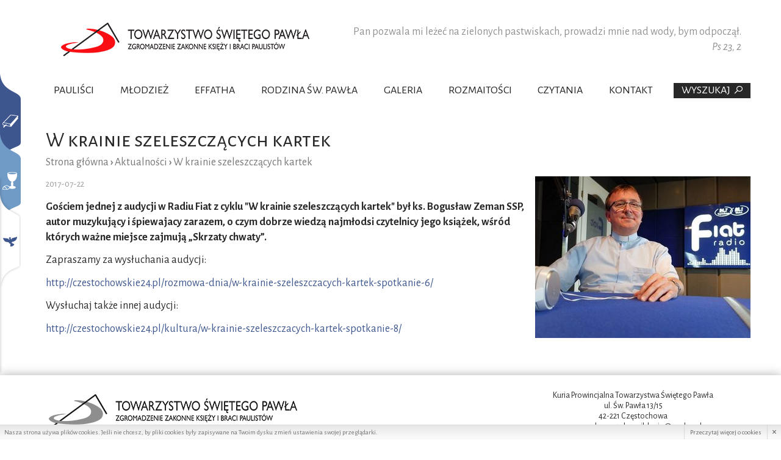

--- FILE ---
content_type: text/html; charset=UTF-8
request_url: https://www.paulus.org.pl/n1407,w-krainie-szeleszczacych-kartek
body_size: 5223
content:
<!doctype html>
<!--[if lte IE 8]> <html lang="pl" class="no-js ie"> <![endif]-->
<!--[if gt IE 8]><!--> <html lang="pl" class="no-js"> <!--<![endif]-->
<head>
	<meta charset="utf-8">
	<meta name="viewport" content="width=device-width, initial-scale=1.0">
	<title>Aktualności » W krainie szeleszczących kartek</title><meta name="description" content="">
	<meta name="author" content="Redhand.pl - Strony Internetowe Częstochowa">
	<link rel="icon" href="images/favicon.png">
	<link rel="stylesheet" href="css/socialtabs.css">
	<link rel="stylesheet" href="css/libs.css">
	<link rel="stylesheet" href="css/style.css?v=3">
	<script src="js/modernizr.min.js"></script>
	<link href='https://fonts.googleapis.com/css?family=Alegreya+Sans:400,400italic,500,700&subset=latin,latin-ext' rel='stylesheet' type='text/css'>
	<link href='https://fonts.googleapis.com/css?family=Alegreya+Sans+SC:400,700&subset=latin,latin-ext' rel='stylesheet' type='text/css'>
</head>
<body>

<header id="js-header" class="top">
	<div class="bar clearfix">
		<div class="container" role="banner">
		    <h1 class="logo">
                <a href="./" rel="home">
                    <img src="images/logo-header.png" alt="">
                </a>
            </h1>
            <div class="quotation">
                <div>
                	
                    <div class="text"> Pan pozwala mi leżeć na zielonych pastwiskach, prowadzi mnie nad wody, bym odpoczął. </div>
                    <div class="author"> Ps 23, 2 </div>
                </div>
            </div>
		</div>
	</div>

	<button class="c-hamburger c-hamburger--htx">
	    <span>toggle menu</span>
	</button>
	<nav class="nav" role="navigation">
	    <div class="table container">
	        <div>

	            <ul class="ul-1 ibj">
	                	                	                <li>
	                    <a href="3,paulisci" title="Pauliści">Pauliści</a>
	                    	                    <ul class="ul-2 ibj cc-7">
	                        	                        	                        <li>
	                            <span><a href="4,zalozyciel" title="Założyciel">Założyciel</a></span>
	                            	                            <ul class="ul-3 ">
	                                	                                	                                <li><a href="5,kalendarium" title="Kalendarium">Kalendarium</a></li>
	                                	                                	                                	                                <li><a href="6,beatyfikacja" title="Beatyfikacja">Beatyfikacja</a></li>
	                                	                                	                                	                                <li><a href="58,artykuly-o-zalozycielu" title="Artykuły o Założycielu">Artykuły o Założycielu</a></li>
	                                	                                	                                	                                <li><a href="76,medytacje" title="Medytacje">Medytacje</a></li>
	                                	                                	                            </ul>
	                            	                        </li>    
	                        	                        	                        	                        <li>
	                            <span><a href="7,historia" title="Historia">Historia</a></span>
	                            	                            <ul class="ul-3 ">
	                                	                                	                                <li><a href="8,rozwoj-dziela" title="Rozwój dzieła">Rozwój dzieła</a></li>
	                                	                                	                            </ul>
	                            	                        </li>    
	                        	                        	                        	                        <li>
	                            <span><a href="18,duchowosc" title="Duchowość">Duchowość</a></span>
	                            	                            <ul class="ul-3 ">
	                                	                                	                                <li><a href="19,srodki-zycia-duchowego" title="Środki życia duchowego ">Środki życia duchowego </a></li>
	                                	                                	                                	                                <li><a href="53,jezus-mistrz" title="Jezus Mistrz">Jezus Mistrz</a></li>
	                                	                                	                                	                                <li><a href="54,maryja-krolowa-apostolow" title="Maryja Królowa Apostołów">Maryja Królowa Apostołów</a></li>
	                                	                                	                                	                                <li><a href="55,swiety-pawel" title="Święty Paweł">Święty Paweł</a></li>
	                                	                                	                            </ul>
	                            	                        </li>    
	                        	                        	                        	                        <li>
	                            <span><a href="20,zycie-konsekrowane" title="Życie konsekrowane">Życie konsekrowane</a></span>
	                            	                            <ul class="ul-3 ">
	                                	                                	                                <li><a href="21,czystosc" title="Czystość">Czystość</a></li>
	                                	                                	                                	                                <li><a href="22,ubostwo" title="Ubóstwo">Ubóstwo</a></li>
	                                	                                	                                	                                <li><a href="23,posluszenstwo" title="Posłuszeństwo">Posłuszeństwo</a></li>
	                                	                                	                                	                                <li><a href="24,wiernosc-papiezowi" title="Wierność papieżowi">Wierność papieżowi</a></li>
	                                	                                	                            </ul>
	                            	                        </li>    
	                        	                        	                        	                        <li>
	                            <span><a href="25,apostolstwo" title="Apostolstwo">Apostolstwo</a></span>
	                            	                            <ul class="ul-3 ">
	                                	                                	                                <li><a href="317,zrodla-misji" title="Źródła misji">Źródła misji</a></li>
	                                	                                	                                	                                <li><a href="318,charakter-misji" title="Charakter misji">Charakter misji</a></li>
	                                	                                	                                	                                <li><a href="319,historia-apostolstwa" title="Historia apostolstwa">Historia apostolstwa</a></li>
	                                	                                	                                	                                <li><a href="320,dzialalnosc-dzis" title="Działalność dziś">Działalność dziś</a></li>
	                                	                                	                            </ul>
	                            	                        </li>    
	                        	                        	                        	                        <li>
	                            <span><a href="83,wzory-zycia" title="Wzory życia">Wzory życia</a></span>
	                            	                            <ul class="ul-3 ">
	                                	                                	                                <li><a href="84,bl-tymoteusz-giaccardo" title="bł. Tymoteusz Giaccardo">bł. Tymoteusz Giaccardo</a></li>
	                                	                                	                                	                                <li><a href="86,maggiorino-vigolungo" title="Maggiorino Vigolungo">Maggiorino Vigolungo</a></li>
	                                	                                	                                	                                <li><a href="87,ks-kan-franciszek-chiesa" title="ks. kan. Franciszek Chiesa">ks. kan. Franciszek Chiesa</a></li>
	                                	                                	                                	                                <li><a href="88,br-andrzej-borello" title="br. Andrzej Borello">br. Andrzej Borello</a></li>
	                                	                                	                                	                                <li><a href="89,s-tekla-merlo" title="s. Tekla Merlo">s. Tekla Merlo</a></li>
	                                	                                	                                	                                <li><a href="90,s-scholastyka-rivata" title="s. Scholastyka Rivata">s. Scholastyka Rivata</a></li>
	                                	                                	                                	                                <li><a href="845,ks-gabriele-amorth" title="ks. Gabriele Amorth">ks. Gabriele Amorth</a></li>
	                                	                                	                            </ul>
	                            	                        </li>    
	                        	                        	                        	                        <li>
	                            <span><a href="96,paulisci-w-polsce" title="Pauliści w Polsce">Pauliści w Polsce</a></span>
	                            	                            <ul class="ul-3 ">
	                                	                                	                                <li><a href="97,przybycie-do-polski" title="Przybycie do Polski">Przybycie do Polski</a></li>
	                                	                                	                                	                                <li><a href="98,ks-alojzy-labedz" title="ks. Alojzy Łabędź">ks. Alojzy Łabędź</a></li>
	                                	                                	                                	                                <li><a href="99,odrodzenie-zgromadzenia" title="Odrodzenie zgromadzenia">Odrodzenie zgromadzenia</a></li>
	                                	                                	                                	                                <li><a href="100,apostolstwo-w-polsce" title="Apostolstwo w Polsce">Apostolstwo w Polsce</a></li>
	                                	                                	                                	                                <li><a href="101,wspolnoty" title="Wspólnoty">Wspólnoty</a></li>
	                                	                                	                                	                                <li><a href="106,formacja-u-paulistow" title="Formacja u paulistów">Formacja u paulistów</a></li>
	                                	                                	                                	                                <li><a href="842,paulisci-we-lwowie-pierwsza-polska-fundacja-zagraniczna" title="Pauliści we Lwowie. Pierwsza polska fundacja zagraniczna">Pauliści we Lwowie. Pierwsza polska fundacja zagraniczna</a></li>
	                                	                                	                            </ul>
	                            	                        </li>    
	                        	                        	                    </ul>
	                    	                </li>
	                	                	                	                <li>
	                    <a href="36,mlodziez" title="Młodzież">Młodzież</a>
	                    	                    <ul class="ul-2 ibj cc-1">
	                        	                        	                        	                        	                        	                        	                        	                        	                        	                        	                        	                        	                        	                        	                        <li>
	                            <span><a href="https://warsztatyeffatha.pl/" title="Inaczej niż do tej pory!">Inaczej niż do tej pory!</a></span>
	                            	                        </li>    
	                        	                        	                    </ul>
	                    	                </li>
	                	                	                	                <li>
	                    <a href="https://warsztatyeffatha.pl/" title="Effatha">Effatha</a>
	                    	                </li>
	                	                	                	                <li>
	                    <a href="47,rodzina-sw-pawla" title="Rodzina Św. Pawła">Rodzina Św. Pawła</a>
	                    	                    <ul class="ul-2 ibj cc-10">
	                        	                        	                        <li>
	                            <span><a href="139,paulisci" title="Pauliści">Pauliści</a></span>
	                            	                        </li>    
	                        	                        	                        	                        <li>
	                            <span><a href="140,paulistki" title="Paulistki">Paulistki</a></span>
	                            	                        </li>    
	                        	                        	                        	                        <li>
	                            <span><a href="141,uczennice-boskiego-mistrza" title="Uczennice Boskiego Mistrza">Uczennice Boskiego Mistrza</a></span>
	                            	                        </li>    
	                        	                        	                        	                        <li>
	                            <span><a href="143,apostolinki" title="Apostolinki">Apostolinki</a></span>
	                            	                        </li>    
	                        	                        	                        	                        <li>
	                            <span><a href="142,pasterzanki" title="Pasterzanki">Pasterzanki</a></span>
	                            	                        </li>    
	                        	                        	                        	                        <li>
	                            <span><a href="146,anuncjatynki" title="Anuncjatynki">Anuncjatynki</a></span>
	                            	                        </li>    
	                        	                        	                        	                        <li>
	                            <span><a href="145,gabrielini" title="Gabrielini">Gabrielini</a></span>
	                            	                        </li>    
	                        	                        	                        	                        <li>
	                            <span><a href="144,instytut-jezusa-kaplana" title="Instytut Jezusa Kapłana">Instytut Jezusa Kapłana</a></span>
	                            	                        </li>    
	                        	                        	                        	                        <li>
	                            <span><a href="147,instytut-swietej-rodziny" title="Instytut Świętej Rodziny">Instytut Świętej Rodziny</a></span>
	                            	                            <ul class="ul-3 ">
	                                	                                	                                <li><a href="862,jak-wzrastamy" title="JAK WZRASTAMY">JAK WZRASTAMY</a></li>
	                                	                                	                                	                                <li><a href="863,duchowosc" title="DUCHOWOŚĆ">DUCHOWOŚĆ</a></li>
	                                	                                	                                	                                <li><a href="864,misja" title="MISJA">MISJA</a></li>
	                                	                                	                                	                                <li><a href="865,zalozyciele" title="ZAŁOŻYCIELE">ZAŁOŻYCIELE</a></li>
	                                	                                	                                	                                <li><a href="866,patroni" title="PATRONI">PATRONI</a></li>
	                                	                                	                                	                                	                                	                                	                                	                                <li><a href="869,historia" title="HISTORIA">HISTORIA</a></li>
	                                	                                	                                	                                	                            </ul>
	                            	                        </li>    
	                        	                        	                        	                        <li>
	                            <span><a href="148,wspolpracownicy" title="Współpracownicy">Współpracownicy</a></span>
	                            	                        </li>    
	                        	                        	                    </ul>
	                    	                </li>
	                	                	                	                <li>
	                    <a href="galeria" title="Galeria">Galeria</a>
	                    	                </li>
	                	                	                	                <li>
	                    <a href="120,rozmaitosci" title="Rozmaitości">Rozmaitości</a>
	                    	                    <ul class="ul-2 ibj cc-4">
	                        	                        	                        	                        	                        	                        	                        <li>
	                            <span><a href="165,teksty" title="Teksty">Teksty</a></span>
	                            	                            <ul class="ul-3 ">
	                                	                                	                                	                                	                                <li><a href="210,oredzia-na-dni-srodkow-spolecznego-przekazu" title="Orędzia na Dni Środków Społecznego Przekazu">Orędzia na Dni Środków Społecznego Przekazu</a></li>
	                                	                                	                                	                                <li><a href="267,poemat-o-sw-pawle" title="Poemat o św. Pawle">Poemat o św. Pawle</a></li>
	                                	                                	                                	                                <li><a href="269,medytacje-bl-j-alberionego" title="Medytacje bł. J. Alberionego">Medytacje bł. J. Alberionego</a></li>
	                                	                                	                                	                                <li><a href="270,bl-j-alberione" title="Bł. J. Alberione">Bł. J. Alberione</a></li>
	                                	                                	                                	                                <li><a href="883,discorso-di-paolo-vi" title="Discorso di Paolo VI">Discorso di Paolo VI</a></li>
	                                	                                	                            </ul>
	                            	                        </li>    
	                        	                        	                        	                        	                        	                        <li>
	                            <span><a href="182,filmy" title="Filmy">Filmy</a></span>
	                            	                            <ul class="ul-3 cc-2">
	                                	                                	                                	                                	                                <li><a href="277,boski-mistrz" title="Boski Mistrz">Boski Mistrz</a></li>
	                                	                                	                                	                                <li><a href="278,bl-jakub-alberione" title="Bł. Jakub Alberione">Bł. Jakub Alberione</a></li>
	                                	                                	                                	                                <li><a href="279,bl-tymoteusz-giaccardo" title="Bł. Tymoteusz Giaccardo">Bł. Tymoteusz Giaccardo</a></li>
	                                	                                	                                	                                <li><a href="280,ks-jozef-alojzy-labedz" title="Ks. Józef Alojzy Łabędź">Ks. Józef Alojzy Łabędź</a></li>
	                                	                                	                                	                                <li><a href="281,ks-gabriele-amorth" title="Ks. Gabriele Amorth">Ks. Gabriele Amorth</a></li>
	                                	                                	                                	                                <li><a href="282,ks-zbigniew-dudek" title="Ks. Zbigniew Dudek">Ks. Zbigniew Dudek</a></li>
	                                	                                	                                	                                <li><a href="283,rodzina-swietego-pawla" title="Rodzina Świętego Pawła">Rodzina Świętego Pawła</a></li>
	                                	                                	                                	                                <li><a href="284,forum" title="Forum">Forum</a></li>
	                                	                                	                                	                                <li><a href="285,swiatowy-dzien-srodkow-spolecznego-przekazu" title="Światowy Dzień Środków Społecznego Przekazu">Światowy Dzień Środków Społecznego Przekazu</a></li>
	                                	                                	                                	                                <li><a href="529,portale-spolecznosciowe-a-mozliwosc-rozeznawa" title="Portale społecznościowe a możliwość rozeznawa">Portale społecznościowe a możliwość rozeznawa</a></li>
	                                	                                	                                	                                <li><a href="565,msza-swieta-bl-jakuba-alberionego" title="Msza Święta bł. Jakuba Alberionego">Msza Święta bł. Jakuba Alberionego</a></li>
	                                	                                	                                	                                <li><a href="843,paulisci-na-ukrainie" title="Pauliści na Ukrainie ">Pauliści na Ukrainie </a></li>
	                                	                                	                            </ul>
	                            	                        </li>    
	                        	                        	                        	                        	                        	                        <li>
	                            <span><a href="806,prezentacje" title="Prezentacje">Prezentacje</a></span>
	                            	                        </li>    
	                        	                        	                        	                        <li>
	                            <span><a href="78,kromka" title="Kromka">Kromka</a></span>
	                            	                            <ul class="ul-3 ">
	                                	                                	                                <li><a href="322,archiwum-4-ewangelii" title="ARCHIWUM 4. EWANGELII">ARCHIWUM 4. EWANGELII</a></li>
	                                	                                	                                	                                <li><a href="327,archiwum-liturgiczne" title="ARCHIWUM LITURGICZNE">ARCHIWUM LITURGICZNE</a></li>
	                                	                                	                                	                                	                                	                                	                                	                                <li><a href="549,archiwum-tematyczne" title="ARCHIWUM TEMATYCZNE">ARCHIWUM TEMATYCZNE</a></li>
	                                	                                	                                	                                	                            </ul>
	                            	                        </li>    
	                        	                        	                    </ul>
	                    	                </li>
	                	                	                	                	                	                	                	                <li>
	                    <a href="czytania" title="Czytania">Czytania</a>
	                    	                </li>
	                	                	                	                <li>
	                    <a href="841,kontakt" title="Kontakt">Kontakt</a>
	                    	                </li>
	                	                	            </ul>
	        </div>
	        <div class="b-search">
	            <form action="szukaj" method="get">
	                <span class="mask">Wyszukaj<span class="icon icon-search"></span></span>
	                <span class="ext">
	                    <span>
                            <span><input type="text" class="input" name="q" placeholder=""></span>
                            <span><button type="submit" class="button"><span class="icon icon-search"></span></button></span>
                        </span>
                        <span><span><select name="t" class="input"><option value="page">przeszukaj menu</option><option value="news">przeszukaj aktualności</option>
                <option value="czytania">przeszukaj bazę czytań</option>
                        </select></span></span>
                    </span>
                </form>
	        </div>
	    </div>
	</nav>
</header>

<main id="js-main" class="content main" role="main">
        <section class="hap">
    	        <div class="container">
            <h2>W krainie szeleszczących kartek</h2>
            <div class="path">
                 	<a href="./">Strona główna</a> <b>›</b>
															<a href="news">Aktualności</a> <b>›</b>
																				<span>W krainie szeleszczących kartek</span>
									            </div>
        </div>
    </section>

    <section class="articles news">
    <div class="container">



	<article>
					<a href="media/news/big/03/0352d4e060e0f49982d3b4ac31cc02c5.jpg" data-lightbox class="pullRight">
				<img src="media/news/mini/03/0352d4e060e0f49982d3b4ac31cc02c5.jpg" alt="W krainie szeleszczących kartek" />
			</a>
				
		<time class="hint">2017-07-22</time>
		<p><strong>Gościem jednej z audycji w Radiu Fiat z cyklu "W krainie szeleszczących kartek" był ks. Bogusław Zeman SSP, autor muzykujący i śpiewajacy zarazem, o czym dobrze wiedzą najmłodsi czytelnicy jego książek, wśród których ważne miejsce zajmują „Skrzaty chwaty”.</strong></p>
<p>Zapraszamy za wysłuchania audycji:</p>
<p><a href="http://czestochowskie24.pl/rozmowa-dnia/w-krainie-szeleszczacych-kartek-spotkanie-6/" target="_blank">http://czestochowskie24.pl/rozmowa-dnia/w-krainie-szeleszczacych-kartek-spotkanie-6/</a></p>
<p></p>
<p>Wysłuchaj także innej audycji:</p>
<p><a href="http://czestochowskie24.pl/kultura/w-krainie-szeleszczacych-kartek-spotkanie-8/" target="_blank">http://czestochowskie24.pl/kultura/w-krainie-szeleszczacych-kartek-spotkanie-8/</a></p>
<p></p>
<p></p>
	</article>


    </div>
</section>  
</main>

<footer id="js-footer" class="footer" role="contentinfo">
    <div class="container">
        <div class="f-lcl">
            <div class="f-logo"><img src="images/logo-footer.png" alt="" /></div>
            <div class="f-contact">
                <span>Kuria Prowincjalna Towarzystwa Świętego Pawła</span>
                <span>ul. Św. Pawła 13/15</span>
                <span>42-221 Częstochowa</span>
                <span><a href="http://www.paulus.org.pl" title="www.paulus.org.pl">www.paulus.org.pl</a> • mail: <a href="mailto:kuria@paulus.pl" title="">kuria@paulus.pl</a></span>
            </div>
            <div class="f-links">
                <a href="https://www.facebook.com/paulisci/"  target="_blank"><img src="images/fb.png" alt="Facebook" /></a>
                <a href="https://www.youtube.com/user/paulusorgpl"  target="_blank"><img src="images/yt.png" alt="Youtube" /></a>
                <a href="http://maslonskie.pl/"  target="_blank"><img src="images/fx.png" alt="" /></a>
                <a href="http://www.tymoteusz8.pl/"  target="_blank"><img src="images/fy.png" alt="" /></a>
            </div>
        </div>
	</div>

	<div class="f-cr">
	    <div class="container clearfix">
            <div class="copyrights left">Copyright ©2016 Towarzystwo świętego Pawła</div>
            <div class="realization right">Projekt i wykonanie: <a href="http://www.redhand.pl" title="Redhand.pl" target="_blank">Redhand.pl</a></div>
        </div>
    </div>
</footer>


<script src="js/jquery-1.11.1.min.js"></script>
<script src="js/socialtabs.min.js"></script>
<script src="js/libs.js"></script>
<script src="js/script.js"></script>
<script src="js/common.js"></script>
<script src="js/audio-player.js"></script>

<div class="socialTabs"><div class="socialTabs-tab socialTabs-tab--liturgy"><div class="socialTabs-tab-content"><div class="socialTabs-tab-content-inner"><div><a title="" href="czytania"></a></div></div></div></div><div class="socialTabs-tab socialTabs-tab--mass"><div class="socialTabs-tab-content"><div class="socialTabs-tab-content-inner"><div><a title="" href="300,intencje-mszy-swietych"></a></div></div></div></div><div class="socialTabs-tab socialTabs-tab--prayer"><div class="socialTabs-tab-content"><div class="socialTabs-tab-content-inner"><div><form novalidate="novalidate" data-ajax-loading=".ajax-contact-loading" data-ajax="sendmail,modlitwa" method="post" id="ajax-contact" class="relative" action="?"><label class="label"><textarea placeholder="Intencja" data-name="" required="required" name="tresc" class="input input--textarea"></textarea></label><label class="label"><input type="text" placeholder="Nadawca" data-name="" required="required" name="nadawca" class="input"></label><label class="label"><input type="email" placeholder="E-mail" data-name="" required="required" name="email" class="input"></label><div class="formActions"><button class="button">Wyślij</button></div><div class="hide loading loading--full"></div></form></div></div></div></div></div>

<!-- Google tag (gtag.js) --> <script async src="https://www.googletagmanager.com/gtag/js?id=G-Q6R7WBZMQX"></script> <script> window.dataLayer = window.dataLayer || []; function gtag(){dataLayer.push(arguments);} gtag('js', new Date()); gtag('config', 'G-Q6R7WBZMQX'); </script>

</body>
</html>


--- FILE ---
content_type: text/css
request_url: https://www.paulus.org.pl/css/libs.css
body_size: 4984
content:
/*! normalize.css v2.1.3 | MIT License | git.io/normalize */
article,aside,details,figcaption,figure,footer,header,hgroup,main,nav,section,summary{display:block;} audio,canvas,video{display:inline-block;} audio:not([controls]){display:none;height:0;} [hidden],template{display:none;} html{font-family:sans-serif;-webkit-text-size-adjust:100%;-ms-text-size-adjust:100%;} h1{font-size:2em;margin:.67em 0;} abbr[title]{border-bottom:1px dotted;} b,strong{font-weight:700;} dfn{font-style:italic;} hr{-webkit-box-sizing:content-box;-moz-box-sizing:content-box;box-sizing:content-box;height:0;} mark{background:#ff0;color:#000;} code,kbd,pre,samp{font-family:monospace, serif;font-size:1em;} pre{white-space:pre-wrap;} q{quotes:\201C \201D \2018 \2019;} small{font-size:80%;} sub,sup{font-size:75%;line-height:0;position:relative;vertical-align:baseline;} sup{top:-.5em;} sub{bottom:-.25em;} img{border:0;} svg:not(:root){overflow:hidden;} fieldset{border:1px solid silver;margin:0 2px;padding:.35em .625em .75em;} button,input,select,textarea{font-family:inherit;font-size:100%;margin:0;} button,input{line-height:normal;} button,select{text-transform:none;} button,html input[type=button],/* 1 */ input[type=reset],input[type=submit]{-webkit-appearance:button;-moz-appearance:button;appearance:button;cursor:pointer;} button[disabled],html input[disabled]{cursor:default;} input[type=checkbox],input[type=radio]{-webkit-box-sizing:border-box;-moz-box-sizing:border-box;box-sizing:border-box;padding:0;} input[type=search]{-webkit-appearance:textfield;-moz-appearance:textfield;appearance:textfield;-webkit-box-sizing:content-box;-moz-box-sizing:content-box;box-sizing:content-box;} input[type=search]::-webkit-search-cancel-button,input[type=search]::-webkit-search-decoration{-webkit-appearance:none;} textarea{overflow:auto;vertical-align:top;} table{border-collapse:collapse;border-spacing:0;} body,figure{margin:0;} legend,button::-moz-focus-inner,input::-moz-focus-inner{border:0;padding:0;}
a{background:transparent;}
a:focus{outline:thin dotted;}
a:active,a:hover{outline:0;}

*, *:before, *:after {
    -webkit-box-sizing: border-box;
       -moz-box-sizing: border-box;
            box-sizing: border-box;
}

/*
 * Grid
 */

.row {
    margin-left: -20px;
}
    .row--space {
        margin-bottom: 20px;
    }
    .row:before,
    .row:after {
        content: '';
        display: table;
        line-height: 0;
    }
    .row:after {
        clear: both;
    }

.span {
    display: block;
    float: left;
    padding: 0 0 0 20px;
}
    .span-12 {width: 100%;}      .offset-12 {margin-left: 100%;}
    .span-11 {width: 91.67%;}    .offset-11 {margin-left: 91.67%;}
    .span-10 {width: 83.33%;}    .offset-10 {margin-left: 83.33%;}
    .span-9  {width: 75%;}       .offset-9  {margin-left: 75%;}
    .span-8  {width: 66.66%;}    .offset-8  {margin-left: 66.66%;}
    .span-7  {width: 58.33%;}    .offset-7  {margin-left: 58.33%;}
    .span-6  {width: 50%;}       .offset-6  {margin-left: 50%;}
    .span-5  {width: 41.67%;}    .offset-5  {margin-left: 41.67%;}
    .span-4  {width: 33.33%;}    .offset-4  {margin-left: 33.33%;}
    .span-3  {width: 25%;}       .offset-3  {margin-left: 25%;}
    .span-2  {width: 16.67%;}    .offset-2  {margin-left: 16.67%;}
    .span-1  {width: 8.33%;}     .offset-1  {margin-left: 8.33%;}
    .span-0  {display: none;}    .offset-0  {margin-left: 0%;}

/*** RWD *** /
@media only screen and (max-width: 980px) {
	.span-tab-12 {width: 100%}		.offset-tab-12 {margin-left: 100%}
	.span-tab-11 {width: 91.67%}	.offset-tab-11 {margin-left: 91.67%}
	.span-tab-10 {width: 83.33%}	.offset-tab-10 {margin-left: 83.33%}
	.span-tab-9  {width: 75%}		.offset-tab-9  {margin-left: 75%}
	.span-tab-8  {width: 66.66%}	.offset-tab-8  {margin-left: 66.66%}
	.span-tab-7  {width: 58.33%}	.offset-tab-7  {margin-left: 58.33%}
	.span-tab-6  {width: 50%}		.offset-tab-6  {margin-left: 50%}
	.span-tab-5  {width: 41.67%}	.offset-tab-5  {margin-left: 41.67%}
	.span-tab-4  {width: 33.33%}	.offset-tab-4  {margin-left: 33.33%}
	.span-tab-3  {width: 25%}		.offset-tab-3  {margin-left: 25%}
	.span-tab-2  {width: 16.67%}	.offset-tab-2  {margin-left: 16.67%}
	.span-tab-1  {width: 8.33%}		.offset-tab-1  {margin-left: 8.33%}
	.span-tab-0  {display: none}	.offset-tab-0  {margin-left: 0%}
}

@media only screen and (max-width: 600px) {
	.span-mob-12 {width: 100%}		.offset-mob-12 {margin-left: 100%}
	.span-mob-11 {width: 91.67%}	.offset-mob-11 {margin-left: 91.67%}
	.span-mob-10 {width: 83.33%}	.offset-mob-10 {margin-left: 83.33%}
	.span-mob-9  {width: 75%}		.offset-mob-9  {margin-left: 75%}
	.span-mob-8  {width: 66.66%}	.offset-mob-8  {margin-left: 66.66%}
	.span-mob-7  {width: 58.33%}	.offset-mob-7  {margin-left: 58.33%}
	.span-mob-6  {width: 50%}		.offset-mob-6  {margin-left: 50%}
	.span-mob-5  {width: 41.67%}	.offset-mob-5  {margin-left: 41.67%}
	.span-mob-4  {width: 33.33%}	.offset-mob-4  {margin-left: 33.33%}
	.span-mob-3  {width: 25%}		.offset-mob-3  {margin-left: 25%}
	.span-mob-2  {width: 16.67%}	.offset-mob-2  {margin-left: 16.67%}
	.span-mob-1  {width: 8.33%}		.offset-mob-1  {margin-left: 8.33%}
	.span-mob-0  {display: none}	.offset-mob-0  {margin-left: 0%}
}
/*****/

/*
 * PLUGINS
 */


/*
 * qTip2 - Pretty powerful tooltips - v2.1.1
 * http://qtip2.com
 *
 * Copyright (c) 2013 Craig Michael Thompson
 * Released under the MIT, GPL licenses
 * http://jquery.org/license
 *
 * Date: Wed Aug 28 2013 02:49 UTC+0000
 * Plugins: viewport
 * Styles: None
 */
.qtip {
    -webkit-box-shadow: none;
       -moz-box-shadow: none;
            box-shadow: none;
    direction: ltr;
    display: none;
    font-size: 13px;
    left: -28000px;
    line-height: 1.1em;
    max-width: 280px;
    /*min-width: 50px;*/
    padding: 0;
    position: absolute;
    top: -28000px;
}

    .qtip-content {
        overflow: hidden;
        padding: 4px 7px;
        position: relative;
        text-align: left;
        word-wrap: break-word;
    }

    .qtip-titlebar {
        border-width: 0 0 1px;
        font-weight: bold;
        overflow: hidden;
        padding: 5px 35px 5px 10px;
        position: relative;
    }

    .qtip-titlebar + .qtip-content { border-top-width: 0 !important; }

    /* Default close button class */
    .qtip-close {
        border-color: transparent;
        border-style: solid;
        border-width: 1px;
        cursor: pointer;
        outline: medium none;
        position: absolute;
        right: -9px; top: -9px;
    }

        .qtip-titlebar .qtip-close {
            margin-top: -9px;
            right: 4px; top: 50%;
        }

        .qtip-titlebar .ui-icon,
        .qtip-icon .ui-icon {
            direction: ltr;
            display: block;
            text-indent: -1000em;
        }

        .qtip-icon, .qtip-icon .ui-icon {
            -webkit-border-radius: 3px;
               -moz-border-radius: 3px;
                    border-radius: 3px;
            text-decoration: none;
        }

            .qtip-icon .ui-icon {
                background: transparent none no-repeat -100em -100em;
                color: inherit;
                font: normal bold 10px/13px Tahoma,sans-serif;
                height: 14px;
                line-height: 14px;
                text-align: center;
                text-indent: 0;
                width: 18px;
            }

/* Default tooltip style */
.qtip-default {
    background-color: #fff;
    border: 1px solid #ccc;
    -webkit-border-radius: 3px;
       -moz-border-radius: 3px;
            border-radius: 3px;
    -webkit-box-shadow: 0 2px 7px rgba(0, 0, 0, .1);
       -moz-box-shadow: 0 2px 7px rgba(0, 0, 0, .1);
            box-shadow: 0 2px 7px rgba(0, 0, 0, .1);
    color: #555;
}

    .qtip-default .qtip-titlebar {
        background-color: #FFEF93;
    }

    .qtip-default .qtip-icon {
        background: #F1F1F1;
        border-color: #CCC;
        color: #777;
    }

    .qtip-default .qtip-titlebar .qtip-close {
        border-color: #AAA;
        color: #111;
    }

    .qtip--image {
        max-width: none;
    }
        .qtip--image .qtip-content {
            padding: 3px;
        }

.qtip--error {
    background-color: #FFF5F5;
    border: 1px solid #D92E2E;
    color: #D92E2E;
}

/*
 * Cycle2
 */
.cycle-slide,
.cycle-slide img {
    max-width: none !important;
}

/*
 * Magnific Popup
 */
 .cube .mfp-content {
    background: #ffffff none repeat scroll 0 0;
    border: 1px solid #cccccc;
    -webkit-border-radius: 4px;
       -moz-border-radius: 4px;
            border-radius: 4px;
    color: #282828;
    margin: 20px;
    max-width: 900px;
    min-height: 80%;
    padding: 20px;
}

.mfp-bg {
    background: #0b0b0b;
    height: 100%;
    left: 0;
    filter: alpha(opacity = 80);
    opacity: 0.8;
    overflow: hidden;
    position: fixed;
    top: 0;
    width: 100%;
    z-index: 1042;
}

.mfp-wrap {
    -webkit-backface-visibility: hidden;
    height: 100%;
    left: 0;
    outline: none !important;
    position: fixed;
    top: 0;
    width: 100%;
    z-index: 1043;
}

.mfp-container {
    height: 100%;
    left: 0;
    padding: 0 8px;
    position: absolute;
    text-align: center;
    top: 0;
    width: 100%;
}

.mfp-container:before {
    content: '';
    display: inline-block;
    height: 100%;
    vertical-align: middle;
}

.mfp-align-top .mfp-container:before {
    display: none;
}

.mfp-content {
    display: inline-block;
    margin: 0 auto;
    position: relative;
    text-align: left;
    vertical-align: middle;
    z-index: 1045;
}

.mfp-inline-holder .mfp-content, .mfp-ajax-holder .mfp-content {
    cursor: auto;
    width: 100%;
}

.mfp-ajax-cur {
    cursor: progress;
}

.mfp-zoom-out-cur, .mfp-zoom-out-cur .mfp-image-holder .mfp-close {
    cursor: -webkit-zoom-out;
    cursor: -moz-zoom-out;
    cursor: zoom-out;
}

.mfp-zoom {
    cursor: -webkit-zoom-in;
    cursor: -moz-zoom-in;
    cursor: zoom-in;
    cursor: pointer;
}

.mfp-auto-cursor .mfp-content {
    cursor: auto;
}

.mfp-close, .mfp-arrow, .mfp-preloader, .mfp-counter {
    -webkit-user-select: none;
    -moz-user-select: none;
    user-select: none;
}

.mfp-loading.mfp-figure {
    display: none;
}

.mfp-hide {
    display: none !important;
}

.mfp-preloader {
    color: #cccccc;
    left: 8px;
    margin-top: -0.8em;
    position: absolute;
    right: 8px;
    text-align: center;
    top: 50%;
    width: auto;
    z-index: 1044;
}
    .mfp-preloader a {
        color: #cccccc;
    }
        .mfp-preloader a:hover {
            color: white;
        }

.mfp-s-ready .mfp-preloader {
    display: none;
}

.mfp-s-error .mfp-content {
    display: none;
}

button.mfp-close, button.mfp-arrow {
    -webkit-appearance: none;
       -moz-appearance: none;
            appearance: none;
    background: transparent;
    border: 0;
    -webkit-box-shadow: none;
       -moz-box-shadow: none;
            box-shadow: none;
    cursor: pointer;
    display: block;
    outline: none;
    overflow: visible;
    padding: 0;
    z-index: 1046;
}
button::-moz-focus-inner {
    border: 0;
    padding: 0;
}

.mfp-close {
    color: white;
    font-family: Arial, Baskerville, monospace;
    font-size: 28px;
    font-style: normal;
    height: 44px;
    line-height: 44px;
    filter: alpha(opacity = 65);
    opacity: 0.65;
    padding: 0 0 18px 10px;
    position: absolute;
    right: 0;
    text-align: center;
    text-decoration: none;
    top: 0;
    width: 44px;
}
    .mfp-close:hover, .mfp-close:focus {
        filter: alpha(opacity = 100);
        opacity: 1;
    }
    .mfp-close:active {
        top: 1px;
    }

.mfp-close-btn-in .mfp-close {
    color: #333333;
}

.mfp-image-holder .mfp-close, .mfp-iframe-holder .mfp-close {
    color: white;
    padding-right: 6px;
    right: -6px;
    text-align: right;  
    width: 100%;
}

.mfp-counter {
    color: #cccccc;
    font-size: 12px;
    line-height: 18px;
    position: absolute;
    right: 0;
    top: 0;
}

.mfp-arrow {
    height: 110px;
    margin: 0;
    margin-top: -55px;
    filter: alpha(opacity = 65);
    opacity: 0.65;
    padding: 0;
    position: absolute;
    -webkit-tap-highlight-color: rgba(0, 0, 0, 0);
    top: 50%;
    width: 90px;
}
    .mfp-arrow:active {
        margin-top: -54px;
    }
    .mfp-arrow:hover, .mfp-arrow:focus {
        filter: alpha(opacity = 100);
        opacity: 1;
    }
    .mfp-arrow:before, .mfp-arrow:after, .mfp-arrow .mfp-b, .mfp-arrow .mfp-a {
        border: medium inset transparent;
        content: '';
        display: block;
        height: 0;
        left: 0;
        margin-left: 35px;
        margin-top: 35px;
        position: absolute;
        top: 0;
        width: 0;
    }
    .mfp-arrow:after, .mfp-arrow .mfp-a {
        border-bottom-width: 13px;
        border-top-width: 13px;
        top: 8px;
    }
    .mfp-arrow:before, .mfp-arrow .mfp-b {
        border-bottom-width: 21px;
        border-top-width: 21px;
        filter: alpha(opacity = 70);
        opacity: 0.7;
    }

.mfp-arrow-left {
    left: 0;
}
    .mfp-arrow-left:after, .mfp-arrow-left .mfp-a {
        border-right: 17px solid white;
        margin-left: 31px;
    }
    .mfp-arrow-left:before, .mfp-arrow-left .mfp-b {
        border-right: 27px solid #3f3f3f;
        margin-left: 25px;
    }
.mfp-arrow-right {
    right: 0;
}
    .mfp-arrow-right:after, .mfp-arrow-right .mfp-a {
        border-left: 17px solid white;
        margin-left: 39px;
    }
    .mfp-arrow-right:before, .mfp-arrow-right .mfp-b {
        border-left: 27px solid #3f3f3f;
    }

.mfp-iframe-holder {
    padding-bottom: 40px;
    padding-top: 40px;
}
    .mfp-iframe-holder .mfp-content {
        line-height: 0;
        max-width: 900px;
        width: 100%;
    }
    .mfp-iframe-holder .mfp-close {
        top: -40px;
    }

.mfp-iframe-scaler {
    height: 0;
    overflow: hidden;
    padding-top: 56.25%;
    width: 100%;
}
    .mfp-iframe-scaler iframe {
        background: black;
        -webkit-box-shadow: 0 0 8px rgba(0, 0, 0, 0.6);
           -moz-box-shadow: 0 0 8px rgba(0, 0, 0, 0.6);
                box-shadow: 0 0 8px rgba(0, 0, 0, 0.6);
        display: block;
        height: 100%;
        left: 0;
        position: absolute;
        top: 0;
        width: 100%;
    }

/* Main image in popup */
img.mfp-img {
    display: block;
    height: auto;
    line-height: 0;
    margin: 0 auto;
    max-width: 100%;
    padding: 40px 0 40px;
    width: auto;
}

/* The shadow behind the image */
.mfp-figure {
    line-height: 0;
}
    .mfp-figure:after {
        background: #444444;
        bottom: 40px;
        -webkit-box-shadow: 0 0 8px rgba(0, 0, 0, 0.6);
           -moz-box-shadow: 0 0 8px rgba(0, 0, 0, 0.6);
                box-shadow: 0 0 8px rgba(0, 0, 0, 0.6);
        content: '';
        display: block;
        height: auto;
        left: 0;
        position: absolute;
        right: 0;
        top: 40px;
        width: auto;
        z-index: -1;
    }
    .mfp-figure small {
        color: #bdbdbd;
        display: block;
        font-size: 12px;
        line-height: 14px;
    }
    .mfp-figure figure {
        margin: 0;
    }

.mfp-bottom-bar {
    cursor: auto;
    left: 0;
    margin-top: -36px;
    position: absolute;
    top: 100%;
    width: 100%;
}

.mfp-title {
    color: #f3f3f3;
    line-height: 18px;
    padding-right: 36px;
    text-align: left;
    word-wrap: break-word;
}

.mfp-image-holder .mfp-content {
    max-width: 100%;
}

.mfp-gallery .mfp-image-holder .mfp-figure {
    cursor: pointer;
}

@media screen and (max-width: 800px) and (orientation: landscape), screen and (max-height: 300px) {
    /**
     * Remove all paddings around the image on small screen
     */
    .mfp-img-mobile .mfp-image-holder {
        padding-left: 0;
        padding-right: 0;
    }
    .mfp-img-mobile img.mfp-img {
        padding: 0;
    }
    .mfp-img-mobile .mfp-figure:after {
        bottom: 0;
        top: 0;
    }
    .mfp-img-mobile .mfp-figure small {
        display: inline;
        margin-left: 5px;
    }
    .mfp-img-mobile .mfp-bottom-bar {
        background: rgba(0, 0, 0, 0.6);
        bottom: 0;
        margin: 0;
        padding: 3px 5px;
        position: fixed;
        top: auto;
    }
    .mfp-img-mobile .mfp-bottom-bar:empty {
        padding: 0;
    }
    .mfp-img-mobile .mfp-counter {
        right: 5px;
        top: 3px;
    }
    .mfp-img-mobile .mfp-close {
        background: rgba(0, 0, 0, 0.6);
        height: 35px;
        line-height: 35px;
        padding: 0;
        position: fixed;
        right: 0;
        text-align: center;
        top: 0;
        width: 35px;
    }
}

@media all and (max-width: 900px) {
    .mfp-arrow {
        -webkit-transform: scale(0.75);
           -moz-transform: scale(0.75);
            -ms-transform: scale(0.75);
             -o-transform: scale(0.75);
                transform: scale(0.75);
    }
    .mfp-arrow-left {
        -webkit-transform-origin: 0;
           -moz-transform-origin: 0;
            -ms-transform-origin: 0;
             -o-transform-origin: 0;
                transform-origin: 0;
    }
    .mfp-arrow-right {
        -webkit-transform-origin: 100%;
           -moz-transform-origin: 100%;
            -ms-transform-origin: 100%;
             -o-transform-origin: 100%;
                transform-origin: 100%;
    }
    .mfp-container {
        padding-left: 6px;
        padding-right: 6px;
    }
}

.mfp-ie7 .mfp-img {
    padding: 0;
}
.mfp-ie7 .mfp-bottom-bar {
    left: 50%;
    margin-left: -300px;
    margin-top: 5px;
    padding-bottom: 5px;
    width: 600px;
}
.mfp-ie7 .mfp-container {
    padding: 0;
}
.mfp-ie7 .mfp-content {
    padding-top: 44px;
}
.mfp-ie7 .mfp-close {
    padding-top: 0;
    right: 0;
    top: 0;
}

/* Animation */
/* overlay at start */
.mfp-fade.mfp-bg {
    filter: alpha(opacity = 0);
    opacity: 0;
    -webkit-transition: all 0.15s ease-out;
       -moz-transition: all 0.15s ease-out;
         -o-transition: all 0.15s ease-out;
            transition: all 0.15s ease-out;
}
/* overlay animate in */
.mfp-fade.mfp-bg.mfp-ready {
    filter: alpha(opacity = 80);
    opacity: 0.8;
}
/* overlay animate out */
.mfp-fade.mfp-bg.mfp-removing {
    filter: alpha(opacity = 0);
    opacity: 0;
}

/* content at start */
.mfp-fade.mfp-wrap .mfp-content {
    filter: alpha(opacity = 0);
    opacity: 0;
    -webkit-transform: scale(.5);
       -moz-transform: scale(.5);
        -ms-transform: scale(.5);
         -o-transform: scale(.5);
            transform: scale(.5);
    -webkit-transition: all 0.15s ease-out;
       -moz-transition: all 0.15s ease-out;
         -o-transition: all 0.15s ease-out;
            transition: all 0.15s ease-out;
}
/* content animate it */
.mfp-fade.mfp-wrap.mfp-ready .mfp-content {
    filter: alpha(opacity = 100);
    opacity: 1;
    -webkit-transform: scale(1);
       -moz-transform: scale(1);
        -ms-transform: scale(1);
         -o-transform: scale(1);
            transform: scale(1);
}
/* content animate out */
.mfp-fade.mfp-wrap.mfp-removing .mfp-content {
    filter: alpha(opacity = 0);
    opacity: 0;
    -webkit-transform: scale(.5);
       -moz-transform: scale(.5);
        -ms-transform: scale(.5);
         -o-transform: scale(.5);
            transform: scale(.5);
}


/*
 * Ciasteczkowy potwór!
 */
.cookieMonster {
    background: #F3F3F3;
    bottom: 0;
    color: #707070;
    left: 0;
    position: fixed;
    right: 0;
    z-index: 9999;
}
    .cookieMonster-info {
        background-image: -webkit-gradient(linear, top, bottom, from(#FCFCFC), to(#E6E6E6));
        background-image: -webkit-linear-gradient(top, #FCFCFC, #E6E6E6);
        background-image: -moz-linear-gradient(top, #FCFCFC, #E6E6E6);
        background-image: -ms-linear-gradient(top, #FCFCFC, #E6E6E6);
        background-image: -o-linear-gradient(top, #FCFCFC, #E6E6E6);
        background-image: linear-gradient(to top, #FCFCFC, #E6E6E6);
        border-top: 1px solid #D9D9D9;
        font-size: 11px;
        height: 23px;
        line-height: 23px; 
        padding: 0 0 0 7px;
    }
    .cookieMonster-more,
    .cookieMonster-close {
        border-left: 1px solid #D9D9D9;
        color: #636363;
        cursor: pointer;
        float: right;
        height: 23px;
        text-align: center;
    }
    .cookieMonster-more {
        padding: 0 9px;
    }
    .cookieMonster-close {
        font-size: 18px;
        width: 23px;
    }
        .cookieMonster-more:hover,
        .cookieMonster-close:hover {
            background-color: #E6E6E6;
            color: #4E4E4E;
            text-decoration: none;
        }

    .cookieMonster-description {
        border-top: 1px solid #D1D1D1;
        color: #333;
        display: none;
        font-size: 13px;
        line-height: 1.3em;
        max-height: 320px;
        overflow: auto;
        padding: 20px 40px 40px;
    }
        .cookieMonster-description p {
            margin: 0;
            padding: 6px 0;
        }
        .cookieMonster-description ul {
            margin: 0 0 0 20px;
            padding: 6px 0;
        }
        .cookieMonster-description li {
            background: none;
            list-style-type: square;
            padding: 0 0 10px 0;
        }

@media only screen and (max-width: 1000px) {
    .cookieMonster {
        max-height: 100%;
        overflow: auto;
    }
    .cookieMonster-info {
        height: auto;
        line-height: 1.3em;
        max-height: 100%;
        overflow: auto;
        padding-right: 60px;
    }
    .cookieMonster-more,
    .cookieMonster-close {
        border: 1px solid #D9D9D9;
        display: block;
        float: none;
        height: auto;
    }
    .cookieMonster-more {
        margin: 5px auto;
        max-width: 150px;
        padding: 5px;
    }
    .cookieMonster-close {
        border-width: 1px;
        padding: 14px 12px;
        position: absolute;
        right: 0;
        top: 0;
    }
    .cookieMonster-description {
        max-height: 100%;
    }
}

--- FILE ---
content_type: text/css
request_url: https://www.paulus.org.pl/css/style.css?v=3
body_size: 11747
content:
body {
    background: #FFF;
    color: #282828;
    font-family: 'Alegreya Sans', Arial, Helvetica, sans-serif;
    font-size: 18px;
    line-height: 1.4em;
}

a {
    color: #3e568e;
    outline: 0!important;
    text-decoration: none;
}
a:hover {
    color: #709bc6;
    text-decoration: underline;
}
a:active {
    outline: 0!important;
}
p, .p, ul, ol {
    margin: .7em 0;
    padding: 0;
}

hr {
    background: none;
    border: 0 solid #CCC;
    border-top-width: 1px;
    height: 10px;
    margin: 20px 0 10px;
}

h1, .h1 {
    font-size: 2em;
    line-height: 1.0em;
    margin: .8em 0;
}
h2, .h2 {
    font-family: 'Alegreya Sans SC';
    font-size: 34px;
    font-weight: normal;
    line-height: 1.1em;
    margin: 0;
    padding: 5px 0;
}
    
h3, .h3 {
    font-size: 1.5em;
    font-weight: normal;
    line-height: 1.2em;
    margin: .7em 0;
}
h4, .h4 {
    font-size: 1.2em;
    line-height: 1.2em;
    margin: .5em 0;
}
h5, .h5 {
    font-size: 1em;
    margin: .4em 0;
}

/*
 * Lists
 */
ul li {
    list-style: none;
    margin: 0;
    padding: 0;
}
ol {
    margin-left: 35px;
}
    ol li {
        padding: 1px 0 1px 0;
    }

/*
 * Table
 */
table {
    margin: 1em auto;
}
    td, th {
        border: 1px solid #EEE;
        padding: 0.5em 1em;
    }
    th {
        font-weight: bold;
    }
    thead {
        background-color: #F7F7F7;
    }
    tfoot {
        background-color: #F7F7F7;
        color: #888;
    }

img {
    vertical-align: middle;
}

.tableHover tr:hover td {
    background-color: #F7F7F7;
}
.tableFull {
    width: 100%;
}


/*
 * Input
 */
.input {
    background: #FDFDFD;
    background-clip: padding-box;
    border: 1px solid #CCC;
    -webkit-border-radius: 2px;
       -moz-border-radius: 2px;
            border-radius: 2px;
    -webkit-box-sizing: border-box;
       -moz-box-sizing: border-box;
            box-sizing: border-box;
    display: inline-block;
    font: 13px/13px Arial, Helvetica, sans-serif;
    max-width: 100%;
    padding: 7px 5px 6px;
    -webkit-transition: all 0.2s ease-out;
       -moz-transition: all 0.2s ease-out;
         -o-transition: all 0.2s ease-out;
            transition: all 0.2s ease-out;
    vertical-align: middle;
    width: 220px;
}
    .input--long {
        width: 350px;
    }
    .input--full {
        width: 100%;
    }
    .input--number {
        text-align: center;
        width: 55px;
    }
    .input--short {
        text-align: center;
        width: 70px;
    }
    .input--textarea {
        height: 90px;
        line-height: 1.2em;
        max-width: 380px;
        vertical-align: top;
        width: 100%;
    }
    .input--full {
        max-width: none;
    }
    .input--textarea--medium {
        height: 200px;
    }
    .input--textarea--large {
        height: 400px;
    }
    .input:focus {
        border-color: #AAA;
        -webkit-box-shadow: 0 0 6px rgba(0, 0, 0, 0.1);
           -moz-box-shadow: 0 0 6px rgba(0, 0, 0, 0.1);
                box-shadow: 0 0 6px rgba(0, 0, 0, 0.1);
    }
    .input--invalid {
        border-color: #D47171;
    }

/*
 * Button
 */
.button {
    background-clip: padding-box;
    background-color: #E6E6E6;
    background-image: -webkit-gradient(linear, top, bottom, from(#FFF), to(#E6E6E6));
    background-image: -webkit-linear-gradient(top, #FFF, #E6E6E6);
    background-image: -moz-linear-gradient(top, #FFF, #E6E6E6);
    background-image: -o-linear-gradient(top, #FFF, #E6E6E6);
    background-image: linear-gradient(to bottom, #EEE, #E6E6E6);
    border: 1px solid #C5C5C5;
    -webkit-border-radius: 2px;
       -moz-border-radius: 2px;
            border-radius: 2px;
    color: #5b5b5b;
    cursor: pointer;
    display: inline-block;
    font: bold 12px/13px Arial, Helvetica, sans-serif;
    line-height: 14px;
    padding: 7px 13px;
    text-decoration: none;
    text-transform: uppercase;
    -webkit-transition: all 0.2s ease-out;
       -moz-transition: all 0.2s ease-out;
         -o-transition: all 0.2s ease-out;
            transition: all 0.2s ease-out;
    vertical-align: middle;
}
    .button--large {
        font-size: 14px;
        padding: 13px 18px 12px;
    }
    .button--biger {
        font-size: 18px;
        margin-top: 15px;
        padding: 16px 10px;
    }
    .button--full {
        width: 100%;
    }
    .button:hover {
        border-color: #B8B8B8;
        color: #222;
        text-decoration: none;
    }
    .button:active {
        background: #E1E1E1;
        border-color: #666;
        -webkit-box-shadow: inset 0 0 3px rgba(0, 0, 0, 0.8);
           -moz-box-shadow: inset 0 0 3px rgba(0, 0, 0, 0.8);
                box-shadow: inset 0 0 3px rgba(0, 0, 0, 0.8);
    }

/*
 * Select
 */
.select {
    -webkit-box-sizing: content-box;
       -moz-box-sizing: content-box;
            box-sizing: content-box;
    min-width: 150px;
    padding: 4px 5px;
}
    .select--full {
        width: 98%;
    }

/*
 * Form
 */
.form {
    margin: 0 auto;
    max-width: 450px;
}

.label,
.formActions {
    clear: both;
    display: block;
    padding: 3px 0 3px 120px;
}
    .label-name {
        float: left;
        font-size: 13px;
        margin-left: -120px;
        padding-right: 5px;
        padding-top: 5px;
        text-align: right;
        width: 110px;
    }
    .label-value {
        display: inline-block;
        padding: 5px 0 0 0;
    }
    .label-help {
        color: #aaa;
        display: block;
        font-size: 11px;
        line-height: 1.2em;
    }
    .label-help--after {
        display: inline-block;
        vertical-align: middle;
    }
    .label--invalid {
        color: #B72B2B;
    }
    .label--invalid .input {
        border-color: #D92E2E;
    }

    .label--big {
        padding-left: 210px;
    }
        .label--big .label-name {
            margin-left: -210px;
            width: 200px;
        }

    .label--small {
        padding-left: 80px;
    }
        .label--small .label-name {
            margin-left: -80px;
            width: 70px;
        }

    /* elastyczne labele */
    .elasticLabels .label {
        padding-left: 0;
    }
        .elasticLabels .label-name {
            display: inline-block;
            float: none;
            margin-left: 0;
            min-width: 110px;
            padding-right: 10px;
            vertical-align: top;
            width: auto;
        }

.formActions {
    background: #F5F5F5;
    border-top: 1px solid #E8E8E8;
    margin: 1em 0;
    padding-bottom: 15px;
    padding-top: 15px;
}
    .formActions--center {
        padding-left: 0;
        text-align: center;
    }
    .formActions--sides {
        overflow: hidden;
        padding: 15px;
    }
        .formActions--sides-left {
            float: left;
        }
        .formActions--sides-right {
            float: right;
        }

/*
 * Loading
 */
.loading {
    background: url(../images/gfx/loading.png) center center no-repeat;
}
    .loading--full {
        background-color: #FFF;
        bottom: 0;
        left: 0;
        filter: alpha(opacity = 80);
        opacity: 0.8;
        position: absolute;
        right: 0;
        top: 0;
    }
    .loading-text {
        position: absolute;
        text-align: center;
        top: 50%;
        width: 100%;
    }

/*
 * Media element
 */
.media {
    display: block;
    margin: .8em 0;
    overflow: hidden;
}
    .media-image {
        float: left;
        margin-right: .8em;
    }
    .media-content {
        margin: 0;
        overflow: hidden;
    }
    .media--triple,
    .media--double {
        display: inline-block;
        margin: .8em .4%;
        vertical-align: top;
        width: 48.8%;
    }
    .media--triple {
        width: 32%;
    }

.media2 {
    display: table;
    margin: .8em 0;
}
    .media2-image,
    .media2-content {
        display: table-cell;
        vertical-align: middle;
    }
    .media2-image {
        padding: 0 .6em 0 0;
    }
    .media2-image--after {
        padding: 0 0.6em;
    }
    .media2--double {
        display: inline-block;
        margin: .4em .4% .8em;
        vertical-align: top;
        width: 48.9%;
    }
    .media2--inline {
        display: inline-block;
        margin: .8em .3em;
        vertical-align: middle;
    }

/*
 * Table Grid
 */
.grid {
    display: table;
    width: 100%;
}
    .grid--fixed {
        table-layout: fixed;
    }
    .grid-cell {
        display: table-cell;
        vertical-align: middle;
    }
    .grid-cell--tabloid {
        width: 1px;
    }

/*
 * Dropdown
 */
.dropdown {
    position: relative;
}
    .dropdown-content {
        display: none;
        left: 0;
        position: absolute;
        top: 100%;
        z-index: 500;
    }

/*
 * Hint
 */
.hint {
    color: #999;
    font-size: .8em;
    line-height: 1.3em;
}

/*
 * Container
 */
.container {
    margin: 0 auto;
    padding: 0 50px 0 75px;
    position: relative;
}

/*
 * Left
 */
.leftBlock {
    float: left;
    padding-right: 20px;
    width: 200px;
}

/*
 * Right
 */
.rightBlock {
    float: right;
    padding-left: 20px;
    width: 200px;
}

/*
 * Content
 */
.content {
    overflow: hidden;
}
    .content img {
        -webkit-box-sizing: border-box;
           -moz-box-sizing: border-box;
                box-sizing: border-box;
        max-width: 100%;
    }
    .content-noimg img {
        -webkit-box-sizing: content-box;
           -moz-box-sizing: content-box;
                box-sizing: content-box;
        max-width: none;
    }

    .content ul {
        list-style: square;
        margin: .8em 0 15px;
    }
        .content ul li {
            background: no-repeat 0 0.65em url([data-uri]);
            padding: 1px 0 1px 12px;
        }

    .content .dropdown-content {
        background: #FFF;
        border: 1px solid #E6E6E6;
        -webkit-border-radius: 4px;
           -moz-border-radius: 4px;
                border-radius: 4px;
        -webkit-box-shadow: 0 2px 6px rgba(0, 0, 0, 0.4);
           -moz-box-shadow: 0 2px 6px rgba(0, 0, 0, 0.4);
                box-shadow: 0 2px 6px rgba(0, 0, 0, 0.4);
        font-size: 14px;
        min-width: 140px;
        padding: 5px 10px;
    }

/*
 * Breadcrumbs
 */
.breadcrumbs {
    color: #777;
    font-size: 12px;
    margin: -17px 0 1em;
}
    .breadcrumbs a,
    .breadcrumbs b,
    .breadcrumbs span {
        color: inherit;
        display: inline-block;
        text-decoration: none;
        vertical-align: middle;
    }
    .breadcrumbs a:hover {
        text-decoration: underline;
    }

/*
 * Slider
 */
.slider {
    overflow: hidden;
    position: relative;
    width: 100%;
}
.slider-pager {
    bottom: 15px;
    left: 0;
    line-height: 0;
    margin: 0 auto;
    overflow: hidden;
    padding: 2px 4px;
    position: absolute;
	right: 0;
    text-align: center;
	z-index: 200;
}
.slider-pager-page {
    background-color: #FFF;
    -webkit-border-radius: 100%;
       -moz-border-radius: 100%;
            border-radius: 100%;
    -webkit-box-shadow: 0px 1px 2px 0px rgba(0, 0, 0, 1);
       -moz-box-shadow: 0px 1px 2px 0px rgba(0, 0, 0, 1);
            box-shadow: 0px 1px 2px 0px rgba(0, 0, 0, 1);
    cursor: pointer;
    display: inline-block;
    height: 10px;
    margin: 0 10px;
    filter: alpha(opacity = 75);
    opacity: 0.75;
    width: 10px;
}
.slider-pager-page:hover {
    background-color: #3e568e;
    filter: alpha(opacity = 100);
    opacity: 1;
}
.slider-pager-page--active {
    background-color: #3e568e;
}
.slider-pager-page--active:hover {}
.slider .arrow {
    bottom: 0;
    color: #FFF;
    font-size: 72px;
    font-weight: 300;
    height: 72px;
    line-height: 72px;
    margin: auto 0;
    filter: alpha(opacity = 20);
    opacity: 0.2;
    position: absolute;
    text-decoration: none;
    top: 0;
    -webkit-transform: scale(0.5, 1);
       -moz-transform: scale(0.5, 1);
        -ms-transform: scale(0.5, 1);
         -o-transform: scale(0.5, 1);
            transform: scale(0.5, 1);
    -webkit-transition: 0.5s;
       -moz-transition: 0.5s;
         -o-transition: 0.5s;
            transition: 0.5s;
    z-index: 200;
}
.slider .arrow:hover {
    filter: alpha(opacity = 100);
    opacity: 1;
}
.slider .arrow-prev {
    left: 30px;
}
.slider .arrow-next {
    right: 30px;
}
.slider img {}

.slider-main {
    height: 593px;
}
.slider-main .slides {
    height: 100%;
}
.slider-main .slides div {
    height: 100%;
    width: 100%;
}
.slider-main .slides .img {
    background-position: center;
    background-repeat: no-repeat;
    -webkit-background-size: cover;
       -moz-background-size: cover;
         -o-background-size: cover;
            background-size: cover;
    display: block;
    height: 100%;
    overflow: hidden;
    position: relative;
    width: 100%;
}
.slider-main .slides img {
    bottom: -5000px;
    display: block;
    left: -5000px;
    margin: auto;
    min-height: 100%;
    min-width: 100%;
    position: absolute;
    right: -5000px;
    top: -5000px;
}
.slider-main .slides .container {
    display: block;
    height: 100%;
    margin: 0;
    max-width: 100%;
    overflow: hidden;
    position: relative;
}
.slider-main .slides .caption {
    bottom: 10%;
    display: block;
    left: 10%;
    max-width: 60%;
    position: absolute;
    vertical-align: middle;
}
.slider-main .slides .caption a {}
.slider-main .slides .caption > span {
    display: block;
    line-height: normal;
    text-align: left;
}
.slider-main .slides .caption .cap-1 {
    background-color: #3e568e;
    color: #FFF;
    display: block;
    font-family: 'Alegreya Sans SC';
    font-size: 30px;
    font-weight: 500;
    line-height: normal;
    padding: 10px 20px;
}
.slider-main .slides .caption .cap-1 a {
    color: #FFF;
    display: block;
    margin: -10px -20px;
    padding: 10px 50px 10px 20px;
    position: relative;
    text-decoration: none;
}
.slider-main .slides .caption .cap-1 a:after {
    content: '\e90b';
    font-family: 'icomoon' !important;
    font-size: 23px;
    font-style: normal;
    font-variant: normal;
    font-weight: normal;
    line-height: 1;
    position: absolute;
    right: 15px;
    speak: none;
    text-transform: none;
    top: 16px;
    /* Better Font Rendering =========== */
    -webkit-font-smoothing: antialiased;
    -moz-osx-font-smoothing: grayscale;
}
.slider-main .slides .caption .cap-2 {
    background-color: #FFF;
    color: #5e5e5e;
    display: block;
    font-size: 20px;
    padding: 10px 20px;
}
.slider-main .slides .caption .cap-2 a {
    text-decoration: none;
}
.slider-main .slides .caption .cap-2 a:hover {
    color: #3e568e;
    text-decoration: underline;
}

.slider-main.lower {
    height: 335px;
}

        .slider-prev,
        .slider-next {
            filter: alpha(opacity = 0);
            opacity: 0;
            -webkit-transition: all .2s ease;
               -moz-transition: all .2s ease;
                 -o-transition: all .2s ease;
                    transition: all .2s ease;
            }

        .slider:hover .slider-prev {
            left: 0;
            filter: alpha(opacity = 100);
            opacity: 1;
        }
        .slider:hover .slider-next {
            filter: alpha(opacity = 100);
            opacity: 1;
            right: 0;
        }


/*
 * Pagination
 */
.pagination {
    padding-bottom: 25px;
    text-align: center;
}
    .pagination-info {
        color: #CCC;
        padding-bottom: 0;
    }
    .pagination-element {
        /*border: 1px solid #DDD;*/
        -webkit-border-radius: 3px;
           -moz-border-radius: 3px;
                border-radius: 3px;
        color: #777;
        display: inline-block;
        margin: 0 -1px 0;
        padding: 3px 10px;
        text-decoration: none;
    }
    .pagination-element--left,
    .pagination-element--right {
        background-color: #EEE;
        padding: 3px 15px;
    }
    .pagination-element:hover {
        background-color: #DDD;
        color: #444;
        position: relative;
        text-decoration: none;
    }
    .pagination-element--active,
    .pagination-element--active:hover {
        background: #666;
        color: #FFF;
        font-weight: bold;
    }
    .pagination-element--disabled,
    .pagination-element--disabled:hover {
        background-color: transparent;
        color: #CCC;
        font-weight: normal;
    }

/*
 * Items
 */
.item {
    background: none;
    display: inline-block;
    margin: 0;
    padding: 5px 0 20px;
    text-align: center;
    vertical-align: top;
}
    .item--2 {
        width: 49.5%;
    }
    .item--3 {
        width: 32.5%;
    }
    .item--4 {
        width: 24.5%;
    }
    .item--5 {
        width: 20%;
    }

    .item-image {
        display: block;
        height: 140px;
        line-height: 140px;
    }
        .item-image img {
            vertical-align: middle;
        }

    .item-name {
        display: block;
        font-weight: normal;
        line-height: 1.2em;
        margin: 0 auto;
        max-width: 70%;
        min-height: 2.4em; /* 2 x line-height */
    }

/*
 * Box
 */
.box {
    background-color: #F5F5F5;
    border: 1px solid #CCC;
    -webkit-border-radius: 2px;
       -moz-border-radius: 2px;
            border-radius: 2px;
    color: #666;
    line-height: 1.4em;
    margin: 0.9em 0.7em;
    padding: 0.7em 1em;
    position: relative;
    text-align: left;
}
    .box-close {
        background-color: #F5F5F5;
        border: 1px solid #CCC;
        -webkit-border-radius: 100%;
           -moz-border-radius: 100%;
                border-radius: 100%;
        -webkit-box-shadow: 0 0 1px rgba(0, 0, 0, 0.4);
           -moz-box-shadow: 0 0 1px rgba(0, 0, 0, 0.4);
                box-shadow: 0 0 1px rgba(0, 0, 0, 0.4);
        color: #666;
        cursor: pointer;
        font-size: 12px;
        height: 16px;
        line-height: 16px;
        position: absolute;
        right: -6px;
        text-align: center;
        top: -6px;
        width: 16px;
    }
    .box-close:hover {
        font-weight: bold;
        height: 18px;
        line-height: 18px;
        right: -7px;
        top: -7px;
        width: 18px;
    }

    .box--ok,
    .box--ok .box-close {
        background: #F7FFED;
        border-color: #78CA52;
        color: #4DAB01;
    }
    .box--error,
    .box--error .box-close {
        background: #FFF0F0;
        border-color: #FF9494;
        color: #D92A2A;
    }
    .box--info,
    .box--info .box-close {
        background: #E9F1FF;
        border-color: #81AEFF;
        color: #2F5DB3;
    }
    .box--alert,
    .box--alert .box-close {
        background: #FFFFDE;
        border-color: #E1D042;
        color: #A99B27;
    }
/*
 * Produkty
 */
.productWrapper {
    margin-left: -12px;
    /*padding: -20px*/
    /*text-align: center;*/
    text-align: justify;
}
    .productWrapper:after {
        content: '';
        display: inline-block;
        width: 80%;
    }

.product {
    background: #FFF;
    border: 1px solid transparent;
    -webkit-box-shadow: 0px 0px 14px 0px rgba(50, 50, 50, 0);
       -moz-box-shadow: 0px 0px 14px 0px rgba(50, 50, 50, 0);
            box-shadow: 0px 0px 14px 0px rgba(50, 50, 50, 0);
    display: inline-block;
    margin: 20px 0 0 12px;
    min-height: 475px;
    overflow: hidden;
    padding: 15px;
    position: relative;
    text-align: left;
    -webkit-transform: scale(1);
       -moz-transform: scale(1);
        -ms-transform: scale(1);
         -o-transform: scale(1);
            transform: scale(1);
    -webkit-transition: all .6s ease;
       -moz-transition: all .6s ease;
         -o-transition: all .6s ease;
            transition: all .6s ease;
    vertical-align: top;
    /*width: 23.7%;*/
    width: 31%;
}
.product:hover {
    -webkit-box-shadow: 2px 2px 14px 0px rgba(50, 50, 50, 0.2);
       -moz-box-shadow: 2px 2px 14px 0px rgba(50, 50, 50, 0.2);
            box-shadow: 2px 2px 14px 0px rgba(50, 50, 50, 0.2);
    -webkit-transform: scale(1.07);
       -moz-transform: scale(1.07);
        -ms-transform: scale(1.07);
         -o-transform: scale(1.07);
            transform: scale(1.07);
}

.product-hide {
    display: inline-block;
    position: relative;
    width: 31%;
}
    .product-new, .product-pro {
        position: absolute;
        right: 0;
        top: -2px;
        z-index: 4;
    }
    .product-pro + .product-new {
        right: 30px;
    }

    .product a {
        color: #777777;
        display: block;
        position: relative;
    }
    .product a:hover {
        color: #f99595;
        text-decoration: none;
    }

    .product-image {
        display: block;
        min-height: 250px;
        overflow: hidden;
        padding-bottom: 120px;
        position: relative;
        text-align: center;
        vertical-align: top;
        width: 100%;
    }
    .product-info {
        border-bottom: 1px solid;
        border-color: #ababab;
        border-top: 1px solid;
        bottom: 0;
        padding: 19px 0;
        position: absolute;
        width: 100%;
    }

        .product-name {
            font-size: 15px;
            font-weight: normal;
            line-height: 1.1em;
            margin: 0;
            padding: 0 9px 9px 9px;
            position: relative;
            text-align: center;
            text-transform: uppercase;
        }
        .product-price {
            color: #5e5e5e;
            display: block;
            font-size: 26px;
            text-align: center;
            width: 100%;
        }
    .pro .product-info {
        border-color: #f06362;
    }
    .pro .product-price {
        color: #f06362;
    }

.addToCart-qty-input {
    padding: 9px 12px;
}

.addToCart-qty-plus, .addToCart-qty-minus {
    background: #5e5e5e none repeat scroll 0 0;
    -webkit-border-radius: 30px;
       -moz-border-radius: 30px;
            border-radius: 30px;
    color: #ffffff !important;
    display: inline-block;
    font-size: 18px;
    font-weight: 700;
    height: 20px;
    line-height: 20px;
    margin: 5px 7px;
    text-align: center;
    vertical-align: middle;
    width: 20px;
}
.addToCart-qty-plus:hover, .addToCart-qty-minus:hover {
    background: #ff0000 none repeat scroll 0 0;
    color: #ffffff;
    text-decoration: none;
}

/*
 * galeria
 */
.galeria-item {
    display: inline-block;
    margin-bottom: 10px;
    margin-right: 10px;
    max-width: 100%;
}
.galeria-item img {
    max-width: 100%;
}

/*
 * Main
 */
.main {
    background-color: #FFF;
    clear: both;
    overflow: hidden;
    position: relative;
}

.main .hap {
    background: #FFF url('../images/hap.png') no-repeat left center;
    padding: 20px 0 10px;
}
.main .hap .path {
    color: #777777;
}
.main .hap .path a {
    color: #777777;
    text-decoration: none;
}
.main .hap .path a:hover {
    text-decoration: underline;
}

.main .articles {
    background-color: #FFF;
    padding: 0 0 50px;
}
.main .article {
    border-top: 1px solid #709bc6;
    display: table;
    overflow: hidden;
    padding: 20px 0;
    width: 100%;
}
.main .article:first-child,
.main .article.first {
    border: 0;
}
.main .article .col {
    display: table-cell;
    vertical-align: top;
}
.main .article .col-1 {
    max-width: 33.3%;
    text-align: center;
    width: 425px;
}
.main .article .col-1 a {
    background-color: #FFF;
    display: inline-block;
    overflow: hidden;
    position: relative;
    z-index: 1;
}
.main .article .col-1 img {
    -webkit-transition: 0.5s;
       -moz-transition: 0.5s;
         -o-transition: 0.5s;
            transition: 0.5s;
    max-width: 100%;
}
.main .article .col-1 a:hover img {
    -webkit-transform: scale(1.1);
       -moz-transform: scale(1.1);
        -ms-transform: scale(1.1);
         -o-transform: scale(1.1);
            transform: scale(1.1);
}
.main .article .col-2 {}
.main .article .col-1 + .col-2 {}
.main .article .col-2 > a:first-child {
    background-color: #709bc6;
    color: #FFF;
    display: table;
    font-family: 'Alegreya Sans SC';
    text-decoration: none;
    -webkit-transition: 0.5s;
       -moz-transition: 0.5s;
         -o-transition: 0.5s;
            transition: 0.5s;
    width: 100%;
}
.main .article .col-2 > a:first-child:hover {
    background-color: #3e568e;
}
.main .article:first-child .col-2 > a:first-child {
    background-color: #3e568e;
}
.main .article:first-child .col-2 > a:first-child:hover {
    background-color: #002554;
}

.main .article .col-2 h3 {
    display: table-cell;
    font-size: 35px;
    margin: 0;
    padding: 0 20px 0 40px;
    vertical-align: top;
}
.main .article .col-2 h3 + span {
    border-left: 1px solid #FFF;
    display: table-cell;
    padding: 0 20px;
    text-align: center;
    vertical-align: middle;
    width: 120px;
}
.main .article .col-2 > a:first-child + span {
    display: block;
    padding: 10px 0 10px 40px;
}
.main .article .col-2 > span + a {
    color: #959595;
    font-weight: bold;
    margin-left: 40px;
    text-decoration: none;
}
.main .article .col-2 > span + a:hover {
    color: #3e568e; 
}
.main .articles .older {
    border-top: 1px solid #709bc6;
    padding: 20px 0;
    text-align: center;
}
.main .articles .older a {
    background-color: #709bc6;
    color: #FFF;
    display: inline-block;
    font-weight: bold;
    padding: 11px 60px 11px 20px;
    position: relative;
    text-decoration: none;
    text-transform: uppercase;
    -webkit-transition: 0.5s;
       -moz-transition: 0.5s;
         -o-transition: 0.5s;
            transition: 0.5s;
}
.main .articles .older a:hover {
    background-color: #3e568e;
}
.main .articles .older a:after {
    content: '\e90b';
    font-family: 'icomoon' !important;
    font-size: 23px;
    font-style: normal;
    font-variant: normal;
    font-weight: normal;
    line-height: 1;
    position: absolute;
    right: 15px;
    speak: none;
    text-transform: none;
    top: 12px;
    /* Better Font Rendering =========== */
    -webkit-font-smoothing: antialiased;
    -moz-osx-font-smoothing: grayscale;
}
.main .article .col-2 > span:first-child {
    display: block;
    padding-left: 20px;
}
.main .article .col-2 > span:first-child > p:first-child {
    margin-top: 0;
}

/*.main .article > a {
    display: block;
    font-weight: bold;
    line-height: 2;
}*/
.main .article > a span + span {
    margin-left: 15px;
}
.main .article > p {
    margin: 0;
    padding: 5px 0;
}

.main .table {
    display: table;
}
.main .table .tr {
    display: table-row;
}
.main .table .td {
    display: table-cell;
    padding: 5px 0;
}
.main .table .td + .td {
    padding: 5px 0 5px 50px;
}
.main .table a {
    font-weight: bold;
}

.main .readings .article h3 {
    display: block;
    font-size: 18px;
    font-weight: bold;
    margin: 0;
    padding: 0;
    text-transform: uppercase;
}
.main .readings .article h4 {
    color: #4dc6f4;
    font-size: 18px;
    font-weight: 500;
    margin: 0;
}

.main .readings-form {
    background-color: #FFF;
    padding: 0 0 20px;
    position: relative;
}
.main .readings-form > div {
    -webkit-box-shadow: 0px 0px 24px 0px rgba(0, 0, 0, 0.14);
       -moz-box-shadow: 0px 0px 24px 0px rgba(0, 0, 0, 0.14);
            box-shadow: 0px 0px 24px 0px rgba(0, 0, 0, 0.14);
    padding: 25px 0;
}
.main .readings-form form {
    margin: 0 auto;
    max-width: 740px;
    overflow: hidden;
}
.main .readings-form .col-1, .main .readings-form .col-2 {
    border-bottom: 1px solid #e4e4e4;
    float: left;
    min-width: 40%;
    padding: 0 20px 0 0;
}
.main .readings-form .col-3 {
    border-bottom: 1px solid #e4e4e4;
    float: left;
    min-width: 20%;
}
.main .readings-form .label {
    background-repeat: no-repeat;
    background-position: left center;
    padding: 7px 0 8px 120px;
}
.main .readings-form .label-1 {
    background-image: url('../images/label-1.png');
}
.main .readings-form .label-2 {
    background-image: url('../images/label-2.png');
}
.main .readings-form .label-name {
    font-family: 'Alegreya Sans SC';
    font-size: 18px;
    font-weight: 500;
    margin-left: -75px;
    padding-top: 0;
    text-align: left;
    width: 75px;
}
.main .readings-form select {
    font-size: 14px;
    min-width: 130px;
    padding: 3px 5px;
}
.main .readings-form .formActions {
    background: none;
    border: 0;
    margin: 0;
    padding: 4px 20px;
    text-align: center;
}
.main .readings-form .button {
    background: none;
    background-color: #cccccc;
    border: 0;
    -webkit-border-radius: 17px;
       -moz-border-radius: 17px;
            border-radius: 17px;
    color: #FFF;
    font-family: 'Alegreya Sans';
    font-size: 18px;
    font-weight: normal;
    padding: 10px 15px;
    text-transform: none;
}
.main .readings-form .button + .button {
    margin-left: 16px;
}
.main .readings-form .button:hover {
    background-color: #709bc6;
}
.main .readings-form .own {
    clear: both;
    padding: 30px 0 0;
    text-align: right;
}
.main .readings-form .link {
    display: inline-block;
    line-height: normal;
}

.main .readings-table {
    text-align: center;
}
.main .readings-table .container {
    padding: 0 5px;
}
.main .readings-table table {}
.main .readings-table td,
.main .readings-table th {
    background-color: #e8e8e8;
    border: 1px solid #FFF;
}

.main .slice-movie {
    background-color: #FFF;
    padding: 20px 0;
}
.main .slice-movie h3 {
    color: #3e568e;
    font-size: 50px;
    font-weight: bold;
    margin: 0;
    text-align: center;
}
.main .slice-movie > span {
    display: block;
    font-weight: 500;
    text-align: center;
}
.main .slice-movie .s-1 {
    color: #709bc6;
}
.main .slice-movie .s-2 {
    padding-top: 15px;
}
.main .slice-movie .movie {
    height: auto;
    margin: 0 auto;
	max-width: 100%;
	padding: 20px 0;
    width: 950px;
}
.main .slice-movie .movie div {
    height: 0;
    padding-bottom: 56.25%;
    position: relative;
    width: 100%;
}
.main .slice-movie iframe {
    height: 100%;
    left: 0;
    position: absolute;
    top: 0;
    width: 100%;
}
.main .slice-movie .links {
    margin: 0 auto;
	max-width: 100%;
	overflow: hidden;
	width: 950px;
}
.main .slice-movie .links .l-1 {
    border: 1px dashed #709bc6;
    color: #709bc6;
    display: block;
    float: left;
    font-size: 21px;
    padding: 12px 17px;
    text-decoration: none;
}
.main .slice-movie .links .l-1 span {
    color: #3e568e;
    font-weight: bold;
}
.main .slice-movie .links .l-2 {
    display: block;
    float: right;
}

.main .also {
    background: #FFF url('../images/hap.png') no-repeat left top;
}
.main .also ul {
    list-style-type: none;
    margin: 0;
    padding: 10px 0;
    text-align: justify;
}
.main .also li {
    background: none;
    display: inline-block;
    margin-left: -4px;
    padding: 10px;
    text-align: center;
    vertical-align: middle;
    width: 16.66%;
    width: 200px;
}
.main .also h3,
.main .also .h3 {
    font-size: 18px;
    margin: 0;
}
.main .also a {
    display: inline-block;
    overflow: hidden;
}
.main .also img {
    max-width: 100%;
    -webkit-transition: 0.5s;
       -moz-transition: 0.5s;
         -o-transition: 0.5s;
            transition: 0.5s;
}
.main .also a:hover img {
    -webkit-transform: scale(1.1);
       -moz-transform: scale(1.1);
        -ms-transform: scale(1.1);
         -o-transform: scale(1.1);
            transform: scale(1.1);
}

.main .gallery {
    background: #FFF url('../images/hap.png') no-repeat left 5px;
    padding: 5px 0;
}
.main .hap + .gallery {
    background: none;
}
.main .gallery .items {
    padding: 10px 0;
    text-align: justify;
}
.main .gallery .items > div {
    display: inline-block;
    margin-left: -4px;
    padding: 10px;
    text-align: center;
    vertical-align: middle;
    width: 20%;
    width: 270px;
}
.main .gallery .items a {
    color: #777777;
    display: inline-block;
    overflow: hidden;
}
.main .gallery .items a:hover {
    color: #709bc6;
}
.main .gallery .items span {
    display: block;
}
.main .gallery .items .img {
    overflow: hidden;
}
.main .gallery .items img {
    max-width: 100%;
    -webkit-transition: 0.5s;
       -moz-transition: 0.5s;
         -o-transition: 0.5s;
            transition: 0.5s;
}
.main .gallery .items a:hover img {
    -webkit-transform: scale(1.1);
       -moz-transform: scale(1.1);
        -ms-transform: scale(1.1);
         -o-transform: scale(1.1);
            transform: scale(1.1);
}
.main .gallery .items .name {
    padding: 5px 0;
    text-align: left;
}

.main .search {}
.main .search .items > div {
    padding: 10px 0;
}
.main .search .items > div > div:first-child a {
    font-weight: bold;
}
.main .search .items > div > div:first-child + div {
    padding: 5px 0;
}
.main .search .items > div > div:first-child + div + div {
    text-align: right;
}

.main iframe {
    max-width:100%;
    overflow: auto;
}

/*
 * Calendar
 */
.kal-body {
    text-align: center;
    width: 500px;
}
.kal-body td,
.kal-body th {
    background-color: #e8e8e8;
    border: 1px solid #FFF;
    padding: 0;
}
.kal-body a,
.kal-body a:hover {
    color: #3e568e;
    text-decoration: none;
}
.kal-body .kal-mies {
    background-color: #3e568e;
    color: #FFF;
    padding: 5px 10px;
}
.kal-body .kal-mies a {
    color: #FFF;
    margin: 0 5px;
}
.kal-body .kal-mies a:hover {
    font-weight: bold;
}
.kal-body .kal-tydzien {
    background-color: #CCC;
    padding: 5px 10px;
}
.kal-body .kal-niedz {
    background-color: #FF0000;
}
.kal-body .kal-niedz a {
    color: #FFF;
}
.kal-body .kal-green {
    background-color: #00AE00;
}
.kal-body .kal-green a {
    color: #FFF;
}
.kal-body .kal-dzis {
    background-color: #3e568e; 
}
.kal-body .kal-dzis a {
    color: #FFF;
}
.kal-body .kal-dzien a, .kal-body .kal-niedz a, .kal-body .kal-green a, .kal-body .kal-dzis a {
    display: block;
    padding: 5px 10px;
}
.kal-body .kal-dzien a:hover, .kal-body .kal-niedz a:hover, .kal-body .kal-green a:hover, .kal-body .kal-dzis a:hover {
    background-color: #FFF;
    background-color: rgba(255, 255, 255, 0.5);
}


.per {
    -webkit-perspective: 1000px;
       -moz-perspective: 1000px;
            perspective: 1000px;
    float: left;
    width: 25%;
}

.test {
    font-size: 12px;
    height: 300px;
    margin: 50px auto;
    filter: alpha(opacity = 0);
    opacity: 0;
    padding-top: 150px;
    -webkit-transform: rotateZ(0deg) rotateX(-80deg) rotateY(0deg);
       -moz-transform: rotateZ(0deg) rotateX(-80deg) rotateY(0deg);
        -ms-transform: rotateZ(0deg) rotateX(-80deg) rotateY(0deg);
         -o-transform: rotateZ(0deg) rotateX(-80deg) rotateY(0deg);
            transform: rotateZ(0deg) rotateX(-80deg) rotateY(0deg);
    -webkit-transition: all .8s cubic-bezier(.42,-0.99,.52,.85);
       -moz-transition: all .8s cubic-bezier(.42,-0.99,.52,.85);
         -o-transition: all .8s cubic-bezier(.42,-0.99,.52,.85);
            transition: all .8s cubic-bezier(.42,-0.99,.52,.85);
    width: 90%;
}
.box-men{
    background: #ccc;
    border: 1px solid #666;
    height: 150px;
    /*margin-top: 150px;*/
    width: 100%;
}
.per:hover .test {
    filter: alpha(opacity = 100);
    opacity: 1;
    -webkit-transform: rotateZ(0deg) rotateX(0deg) rotateX(0deg);
       -moz-transform: rotateZ(0deg) rotateX(0deg) rotateX(0deg);
        -ms-transform: rotateZ(0deg) rotateX(0deg) rotateX(0deg);
         -o-transform: rotateZ(0deg) rotateX(0deg) rotateX(0deg);
            transform: rotateZ(0deg) rotateX(0deg) rotateX(0deg);
    -webkit-transition: all .8s cubic-bezier(.32,2.9,.43,.74);
       -moz-transition: all .8s cubic-bezier(.32,2.9,.43,.74);
         -o-transition: all .8s cubic-bezier(.32,2.9,.43,.74);
            transition: all .8s cubic-bezier(.32,2.9,.43,.74);
}

/*
 * Top
 */
.top {
    background-color: #FFF;
    -webkit-box-shadow: 1px 5px 24px 0px rgba(0, 0, 0, 0.08);
       -moz-box-shadow: 1px 5px 24px 0px rgba(0, 0, 0, 0.08);
            box-shadow: 1px 5px 24px 0px rgba(0, 0, 0, 0.08);
    position: relative;
    /*z-index: 777;*/
}

/*
 * Logo
 */
 .logo {
    display: block;
    float: left;
    margin: 0;
    max-width: 100%;
    padding: 15px;
}
    .logo img {
        display: block;
        max-width: 100%;
    }

/*
 * Top bar
 */
.bar {
    padding: 20px 0;
    width: 100%;
}

.bar a {
    display: block;
    padding: 2px 10px;
}

.quotation {
    color: #919191;
    display: table;
    float: right;
    padding: 20px 15px;
}
.quotation > div {
    display: table-cell;
    vertical-align: middle;
}
.quotation .text {
    text-align: left;
}
.quotation .author {
    font-style: italic;
    text-align: right;
}

/* 
 * inline-block justify fix
 */
.ibj {
    font-size: 0.01em;
    /* font-size: 0; font-size: 12px\9; */
    line-height: 1.4;
    text-align: justify;
}
.ibj > * {
    display: inline-block;
    font-size: 100em;
    /* font-size: 14px; */
    margin-left: -4px !important;
    zoom: 1;
    *display: inline;
}
.ibj:after {
    content: '';
    display: inline-block;
    width: 100%;
    zoom: 1;
    *display: inline;
}

/*
 * Nav
 */
.nav {
    background-color: #FFF;
    clear: both;
    padding: 0 0 10px;
    position: relative;
    z-index: 555;
}
    .nav .container {
        background-color: #FFF;
    }
    .nav .table {
        display: table;
        width: 100%;
    }
    .table > li, .table > div {
        display: table-cell;
        text-align: center;
        vertical-align: top;
    }
    .nav ul {
        margin: 0;
        padding: 0;
    }
    .nav li {
        display: inline-block;
        margin-left: -4px;
        vertical-align: top;
    }
    .nav a {
        color: #282828;
        display: block;
        text-decoration: none;
    }

    .nav .ul-1 {
        background-color: #FFF;
        padding: 0 0 10px;
    }
    .nav .ul-1 > li {
        padding: 6px 0;
    }
    .nav .ul-1 > li > a {
        background-color: #FFF;
        font-family: 'Alegreya Sans SC';
        font-weight: 500;
        line-height: 25px;
        padding: 0 17px;
        position: relative;
        text-transform: uppercase;
        -webkit-transition: 0.5s;
           -moz-transition: 0.5s;
             -o-transition: 0.5s;
                transition: 0.5s;
        z-index: 1;
    }
    .nav .ul-1 > li:focus > a,
    .nav .ul-1 > li:hover > a,
    .nav .ul-1 > li > a:focus,
    .nav .ul-1 > li > a:hover {
        color: #FFF;
    }
    .nav .ul-1 > li > a:before {
        background-color: #3f558e;
        bottom: 0;
        content: '';
        left: 50%;
        position: absolute;
        top: 0;
        -webkit-transition: 0.5s;
           -moz-transition: 0.5s;
             -o-transition: 0.5s;
                transition: 0.5s;
        width: 0;
        z-index: -1;
    }
    .nav .ul-1 > li:focus > a:before,
    .nav .ul-1 > li:hover > a:before,
    .nav .ul-1 > li > a:focus:before,
    .nav .ul-1 > li > a:hover:before {
        left: 0;
        width: 100%;
    }
    .nav .ul-1 > li > a:after {
        background: url('../images/nav-ul-1.png') no-repeat center bottom;
        bottom: -49px;
        content: '';
        display: block;
        height: 22px;
        left: 0;
        margin: 0 auto;
        filter: alpha(opacity = 0);
        opacity: 0;
        position: absolute;
        right: 0;
        -webkit-transition: 0.5s;
           -moz-transition: 0.5s;
             -o-transition: 0.5s;
                transition: 0.5s;
        width: 43px;
        z-index: 10;
    }
    .nav .ul-1 > li:focus > a:after,
    .nav .ul-1 > li:hover > a:after,
    .nav .ul-1 > li > a:focus:after,
    .nav .ul-1 > li > a:hover:after {
        bottom: -27px;
        filter: alpha(opacity = 25);
        opacity: 0.25;
    }

    .nav .ul-2 {
        background-color: #FFF;
        background-color: rgba(255, 255, 255, 0.95);
        -webkit-column-count: 4;
           -moz-column-count: 4;
                column-count: 4;
        -webkit-column-gap: 25px;
           -moz-column-gap: 25px;
                column-gap: 25px;
        height: 0;
        left: 0;
        /*max-height: 0;*/ /* @IMPORTANT: max-height: 0 together with column-count causes error in CHROME >= 52.0.2743.116 */
        overflow: hidden;
        padding: 0 15px 0 50px;
        position: absolute;
        right: 0;
        top: 50%;
        -webkit-transition: 1s;
           -moz-transition: 1s;
             -o-transition: 1s;
                transition: 1s;
        z-index: -1;
    }
    .nav .ul-2.cc-2 {
        -webkit-column-count: 2;
           -moz-column-count: 2;
                column-count: 2;
    }
    .nav .ul-2.cc-3 {
        -webkit-column-count: 3;
           -moz-column-count: 3;
                column-count: 3;
    }
    .nav .ul-2.cc-4 {
        -webkit-column-count: 4;
           -moz-column-count: 4;
                column-count: 4;
    }
    .nav li:focus .ul-2,
    .nav li:hover .ul-2,
    .nav a:focus + .ul-2,
    .nav a:hover + .ul-2 {
        height: auto;
        max-height: 1111px;
        padding: 15px 15px 5px 50px;
        top: 100%;
    }
    .nav .ul-2:before {
        content: '';
        display: block;
        height: 0;
        left: 0;
        position: absolute;
        top: 0;
        -webkit-transition: 1s;
           -moz-transition: 1s;
             -o-transition: 1s;
                transition: 1s;
        width: 100%;
    }
    .nav li:focus .ul-2:before,
    .nav li:hover .ul-2:before,
    .nav a:focus + .ul-2:before,
    .nav a:hover + .ul-2:before {
        -webkit-box-shadow: 2px 5px 24px 0px rgba(0, 0, 0, 0.25);
           -moz-box-shadow: 2px 5px 24px 0px rgba(0, 0, 0, 0.25);
                box-shadow: 2px 5px 24px 0px rgba(0, 0, 0, 0.25);
        height: 10px;
    }
    .nav .ul-2 > li {
        overflow: hidden;
        padding: 0 10px 10px;
        text-align: left;
        width: 100%;
    }
    .nav .ul-2 > li > span {
        display: block;
        padding: 15px 0 5px 15px;
    }
    .nav .ul-2 > li > span:first-child {
        padding: 5px 0 5px 15px;
    }
    .nav .ul-2 > li > span > a {
        color: #3e568e;
        display: inline;
        font-family: 'Alegreya Sans SC';
        font-weight: bold;
        text-decoration: underline;
        text-transform: uppercase;
    }
    .nav .ul-2 > li > span > a:hover {
        color: #709bc6;
    }

    .nav .ul-3 {
        display: none;
        vertical-align: top;
    }
    .nav .ul-3.cc-2 {
        -webkit-column-count: 2;
           -moz-column-count: 2;
                column-count: 2;
        -webkit-column-gap: 40px;
           -moz-column-gap: 40px;
                column-gap: 40px;
    }
    .nav .ul-3 > li {
        display: block;
        font-size: 14px;
        margin: 0;
        min-width: 150px;
        padding: 0 0 0 15px;
        position: relative;
    }
    .nav .ul-3.cc-2 > li {
        display: inline-block;
        overflow: hidden;
        width: 100%;
    }
    .nav li:focus .ul-2 .ul-3,
    .nav li:hover .ul-2 .ul-3,
    .nav a:focus + .ul-2 .ul-3,
    .nav a:hover + .ul-2 .ul-3 {
        display: inline-block;
    }

    .nav .ul-3 > li:before {
        color: #3e568e;
        content: '\2666';
        display: block;
        font-size: 14px;
        left: 0;
        position: absolute;
        top: -1px;
    }
    .nav .ul-3 > li > a {
        display: inline;
        font-size: 14px;
    }
    .nav .ul-3 > li > a:hover {
        color: #40578d;
        text-decoration: underline;
    }
    .nav .ul-3 + .ul-3 {
        margin-left: 50px;
    }

    .nav .dropdown--open a {
        background: #DDD;
    }
    .nav .dropdown-content {
        background-color: #EEE;
        border: 1px solid #DDD;
        border-top: none;
        min-width: 250px;
    }
        .nav .dropdown-content li {
            float: none;
        }
        .nav .dropdown-content a {
            padding: 5px 10px;
        }
        .nav .dropdown-content a:hover {
            background-color: #eee;
        }

    .nav .b-search {
        padding: 6px 0;
        text-align: right;
    }
    .nav .b-search form {
        display: inline-block;
        height: 25px;
        position: relative;
        vertical-align: top;
        width: 130px;
    }
    .nav .b-search .mask {
        background-color: #282828;
        color: #FFF;
        cursor: pointer;
        display: inline-block;
        font-family: 'Alegreya Sans SC';
        font-size: 18px;
        font-weight: 500;
        padding: 0 13px;
        text-align: center;
        text-transform: uppercase;
        vertical-align: top;
    }
    .nav .b-search form:hover .mask {}
    .nav .b-search .mask .icon {
        font-size: 13px;
        margin-left: 7px;
    }
    .nav .b-search .ext {
        background-color: #282828;
        display: block;
        max-height: 0;
        max-width: 0;
        filter: alpha(opacity = 0);
        opacity: 0;
        overflow: hidden;
        padding: 5px 0;
        position: absolute;
        right: 0;   
        top: 0;
        -webkit-transition: 1s;
           -moz-transition: 1s;
             -o-transition: 1s;
                transition: 1s;
        z-index: 7;
    }
    .nav .b-search form:focus .ext,
    .nav .b-search form:hover .ext {
        max-height: 100px;
        max-width: 320px;
        filter: alpha(opacity = 100);
        opacity: 1;
    }
    .nav .b-search .ext > span {
        display: table;
        padding: 8px 15px 7px;
    }
    .nav .b-search .ext > span > span {
        display: table-cell;
    }
    .nav .b-search .ext input {
        border: 0;
        padding: 7px 5px 6px;
        width: 220px;
    }
    .nav .b-search .ext select {
        border: 0;
        padding: 5px 5px 4px;
        width: 220px;
    }
    .nav .b-search .ext button {
        background: none;
        border: none;
        color: #FFF;
        font-size: 14px;
        margin-left: 5px;
        padding: 4px 6px;
        text-decoration: none;
    }
    

/*Menu na mobilke*/

.c-hamburger {
    display: none;
}

@media only screen and (max-width: 600px) {

    .nofon {
        display: none;
    }
    .c-hamburger {
        -webkit-appearance: none;
           -moz-appearance: none;
                appearance: none;
        border: none;
        -webkit-border-radius: none;
           -moz-border-radius: none;
                border-radius: none;
        -webkit-box-shadow: none;
           -moz-box-shadow: none;
                box-shadow: none;
        cursor: pointer;
        display: block;
        font-size: 0;
        height: 60px;
        margin: 0;
        overflow: hidden;
        padding: 0;
        position: fixed;
        right: 0;
        text-indent: -9999px;
        top: 0;
        -webkit-transition: all 1s ease 0s;
           -moz-transition: all 1s ease 0s;
             -o-transition: all 1s ease 0s;
        transition: all 1s ease 0s;
        width: 60px;
        z-index: 999;
    }
/* 	.c-hamburger.active {
    left: 240px;
} */
    .c-hamburger:focus {
        outline: none;
    }
    .c-hamburger span {
        background: rgba(255, 255, 255, 1);
        display: block;
        height: 5px;
        left: 10px;
        position: absolute;
        right: 10px;
        top: 27px;
    }
    .c-hamburger span::before,
    .c-hamburger span::after {
        background-color: #fff;
        content: '';
        display: block;
        height: 5px;
        left: 0;
        position: absolute;
        width: 100%;
    }
    .c-hamburger span::before {
        top: -10px;
    }
    .c-hamburger span::after {
        bottom: -10px;
    }
    .c-hamburger--htx {
        background-color: #3e568e;
        background-image: -webkit-gradient(linear, top, bottom, from(#3e568e), to(#709bc6));
        background-image: -webkit-linear-gradient(top, #3e568e, #709bc6);
        background-image: -moz-linear-gradient(top, #3e568e, #709bc6);
        background-image: -o-linear-gradient(top, #3e568e, #709bc6);
        background-image: linear-gradient(to bottom, #3e568e, #709bc6);
        -webkit-box-shadow: inset 0px 0px 10px 0px rgba(0, 0, 0, 0.28);
           -moz-box-shadow: inset 0px 0px 10px 0px rgba(0, 0, 0, 0.28);
                box-shadow: inset 0px 0px 10px 0px rgba(0, 0, 0, 0.28);
        -webkit-transition: all 1s ease 0s;
           -moz-transition: all 1s ease 0s;
             -o-transition: all 1s ease 0s;
                transition: all 1s ease 0s;
    }

    .c-hamburger--htx span {
        /*transition: background 0s 0.4s;*/ 
        -webkit-transition-duration: 0.4s, 0.4s;
           -moz-transition-duration: 0.4s, 0.4s;
             -o-transition-duration: 0.4s, 0.4s;
                transition-duration: 0.4s, 0.4s;
    }
    .c-hamburger--htx span::before,
    .c-hamburger--htx span::after {
        /*transition-delay: 0.4s, 0s;*/
        -webkit-transition-duration: 0.4s, 0.4s;
           -moz-transition-duration: 0.4s, 0.4s;
             -o-transition-duration: 0.4s, 0.4s;
                transition-duration: 0.4s, 0.4s;
    }
    .c-hamburger--htx span::before {
        -webkit-transition-property: top, transform;
           -moz-transition-property: top, transform;
             -o-transition-property: top, transform;
                transition-property: top, transform;
    }
    .c-hamburger--htx span::after {
        -webkit-transition-property: bottom, transform;
           -moz-transition-property: bottom, transform;
             -o-transition-property: bottom, transform;
                transition-property: bottom, transform;
    }
    /* active state, i.e. menu open */
    .c-hamburger--htx.active {
        background-color: #C61E1E;
        background-image: -webkit-gradient(linear, top, bottom, from(#ED4545), to(#C61E1E));
        background-image: -webkit-linear-gradient(top, #ED4545, #C61E1E);
        background-image: -moz-linear-gradient(top, #ED4545, #C61E1E);
        background-image: -o-linear-gradient(top, #ED4545, #C61E1E);
        background-image: linear-gradient(to bottom, #ED4545, #C61E1E);
    }
    .c-hamburger--htx.active span {
        background: rgba(255, 255, 255, 0);
        /*opacity: 0;*/
    }
    .c-hamburger--htx.active span::before {
        top: 0;
        -webkit-transform: rotate(45deg);
           -moz-transform: rotate(45deg);
            -ms-transform: rotate(45deg);
             -o-transform: rotate(45deg);
                transform: rotate(45deg);
    }
    .c-hamburger--htx.active span::after {
        bottom: 0;
        -webkit-transform: rotate(-45deg);
           -moz-transform: rotate(-45deg);
            -ms-transform: rotate(-45deg);
             -o-transform: rotate(-45deg);
                transform: rotate(-45deg);
    }
    .c-hamburger--htx.active span::before,
    .c-hamburger--htx.active span::after {
        /*transition-delay: 0s, 0.4s;*/
    }
    .nav {
        background: #fff;
        bottom: 0;
        -webkit-box-shadow: 0 0 14px rgba(0, 0, 0, 0.2);
           -moz-box-shadow: 0 0 14px rgba(0, 0, 0, 0.2);
                box-shadow: 0 0 14px rgba(0, 0, 0, 0.2);
        clear: both;
        display: block;
        float: none;
        height: 100%;
        left: -300px;
        margin-left: 0;
        margin-top: 0;
        max-width: 100%;
        padding: 80px 10px 0 10px;
        position: fixed;
        top: 0;
        -webkit-transition: all 1s ease 0s;
           -moz-transition: all 1s ease 0s;
             -o-transition: all 1s ease 0s;
                transition: all 1s ease 0s;
        width: 300px !important;
        z-index: 998;
    }
    .dropdown-content {
        min-width: 100% !important;
    }
    .categories {
        -webkit-box-shadow: none;
           -moz-box-shadow: none;
                box-shadow: none;
    }
    .dropdown-content {
        position: static;
    }
    .nav .categories {
        background: #fff;
        display: block;
        height: 100%;
        overflow-x: hidden;
    }
    .nav.active {
        left: 0px;
        overflow-y: auto;
    }
    .table {
        display: block;
        width: 100%;
    }
    .table li {
        display: inline-block;
        float: left;
        width: 100%;
    }
    .nav {
        display: block;
        width: 100%;
    }
}

/*
 * Search
 */
/*.search {
    border: 0;
    float: right;
    min-width: 300px;
    padding: 20px 0;
    text-align: right;
    white-space: nowrap;
}
    .search legend {
        display: none;
    }*/


/*
 * Categories
 */

.categories {
    display: block;
}
    .categories a {
        display: block;
        font-size: 14px;
        padding: 2px 10px;
        text-decoration: none;
    }
    .categories ul {
        border-left: 1px solid #EEE;
        display: none;
        margin-left: 15px;
        padding: 0 0 5px 5px;
    }
    .categories ul a {
        font-size: 13px;
    }
    .categories .open > a {
        font-weight: bold;
    }
    .categories .active > a {
        background-color: #EEE;
        font-weight: bold;
    }


/*
 * Footer
 */
.footer {
    background-color: #FFF;
    -webkit-box-shadow: 0px 0px 16px 0px rgba(0, 0, 0, 0.32);
       -moz-box-shadow: 0px 0px 16px 0px rgba(0, 0, 0, 0.32);
            box-shadow: 0px 0px 16px 0px rgba(0, 0, 0, 0.32);
    clear: both;
    position: relative;
}
.footer .f-lcl {
    padding: 15px 0;
    text-align: justify;
}
.footer .f-lcl > div {
    display: inline-block;
    margin-left: -4px;
    padding: 10px 5px;
    vertical-align: middle;
    min-width: 33.3%;
}
.footer .f-lcl > div:first-child {
    margin: 0;
}
.footer .f-logo img {
    max-width: 100%;
}
.footer .f-contact {
    font-size: 14px;
    line-height: normal;
    text-align: center;
}
.footer .f-contact span {
    display: block;
}
.footer .f-contact a {
    color: #282828;
    text-decoration: none;
}
.footer .f-contact a:hover {
    text-decoration: underline;
}
.footer .f-links {
    text-align: right;
}
.footer .f-links a {
    display: inline-block;
    margin-left: 15px;
}
.footer .f-cr {
    background-color: #a1a1a1;
    color: #FFF;
    font-size: 11px;
}
.footer .f-cr a {
    color: #FFF;
    text-decoration: none;
}
.footer .f-cr a:hover {
    text-decoration: underline;
}




.section {
    border-bottom: 2px dotted #eee;
    margin-bottom: 40px;
    padding-bottom: 40px;
}

/*
 * Modyfikatory
 */
.alignLeft {
    text-align: left;
}
.alignRight {
    text-align: right;
}
.alignCenter {
    text-align: center;
}

.right {
    float: right;
}
.left {
    float: left;
}

.pullLeft {
    float: left;
    margin: .8em .8em .8em 0;
}
.pullRight {
    float: right;
    margin: .8em 0 .8em .8em;
}
    .pullRight:first-child,
    .pullLeft:first-child {
        margin-top: 0;
    }

.pullCenter {
    display: block;
    margin: .8em auto;
}

/* read more link */
.more {
    font-size: .9em;
    font-weight: bold;
    padding-left: 5px;
}

/* price hightlight style */
.price {
    color: #AD0000;
    font-size: 1.1em;
    font-weight: bold;
}

/* multiline indent */
.rr {
    display: inline-block;
    vertical-align: top;
}

/* invisible link */
.il {
    color: inherit;
    text-decoration: inherit;
}
    .il:hover {
        color: inherit;
        text-decoration: underline;
    }

.mt0 {
    margin-top: 0;
}
.mb0 {
    margin-bottom: 0;
}

.block {
    display: block;
}
.hide {
    display: none;
}

.ninja {
    border: 0 !important;
    height: 1px;
    left: -1px;
    margin: 0 !important;
    overflow: hidden;
    padding: 0 !important;
    position: absolute !important;
    text-indent: 1px;
    top: -1px;
    width: 1px;
}

.relative {
    position: relative;
}

.clearfix:before,
.clearfix:after {
    content: '';
    display: table;
}

.clearfix:after {
    clear: both;
}

.clear {
    clear: both;
}

.pointer {
    cursor: pointer;
}

/****************************************************************************/

@media only screen and (max-width: 1000px) {

    .main .article .col {
        display: block;
    }
    .main .article .col-1 {
        max-width: none;
        width: auto;
    }

}

/****************************************************************************/

/* Small tablets */
@media only screen and (max-width: 800px) {

    .leftBlock, .rightBlock {
        float: none;
        width: auto;
    }

    .footer .f-lcl {
        text-align: center;
    }

    .main .readings-table .container {
        overflow: scroll;
    }

    .main .readings-form .col-1, .main .readings-form .col-2 {
        min-width: 50%;
    }
    .main .readings-form .col-3 {
        min-width: 100%;
    }
}

/****************************************************************************/

@media only screen and (max-width: 600px) {
    
    .nav {
        padding: 10px;
    }
    .nav .table {
        display: block;
        padding: 0;
    }
    .nav .table > div {
        display: block;
    }
    .nav .ul-1 > li {
        display: block;
        margin: 0 !important;
    }
    .nav .ul-1 > li > a {
        color: #fff;
    }
    .nav .ul-1 > li > a:before {
        background-color: #555;
        left: 0;
        width: 100%;
    }
    .nav .ul-1 > li:focus > a::before, .nav .ul-1 > li:hover > a::before, .nav .ul-1 > li > a:focus::before, .nav .ul-1 > li > a:hover::before {
        background-color: #3f558e;
    }
    .nav .ul-1 > li > a:after {
        display: none;
    }
    .nav .ul-2,
    .nav .ul-2.cc-2, .nav .ul-2.cc-3, .nav .ul-2.cc-4, .nav .ul-2.cc-5, .nav .ul-2.cc-6 {
        -webkit-column-count: auto; /* Chrome, Safari, Opera */
           -moz-column-count: auto; /* Firefox */
                column-count: auto;
        -webkit-column-gap: 0;
           -moz-column-gap: 0;
                column-gap: 0;
        max-height: none;
        padding: 5px 15px;
        position: static;
    }
    .nav li:focus .ul-2, .nav li:hover .ul-2, .nav a:focus + .ul-2, .nav a:hover + .ul-2 {
        max-height: none;
        padding: 5px 15px;
    }
    .nav .ul-3 {
        display: block;
    }
    .nav .ul-3.cc-2 {
        -webkit-column-count: auto; /* Chrome, Safari, Opera */
           -moz-column-count: auto; /* Firefox */
                column-count: auto;
        -webkit-column-gap: 0;
           -moz-column-gap: 0;
                column-gap: 0;
    }
    .nav li:focus .ul-2 .ul-3,
    .nav li:hover .ul-2 .ul-3,
    .nav a:focus + .ul-2 .ul-3,
    .nav a:hover + .ul-2 .ul-3 {
        display: block;
    }
    .nav .b-search {
        min-height: 125px;
    }

    .slider-main .slides .caption {
        -webkit-transform: scale(0.75);
           -moz-transform: scale(0.75);
            -ms-transform: scale(0.75);
             -o-transform: scale(0.75);
                transform: scale(0.75);
        -webkit-transform-origin: 0 100%;
           -moz-transform-origin: 0 100%;
            -ms-transform-origin: 0 100%;
             -o-transform-origin: 0 100%;
                transform-origin: 0 100%;
    }

    .kal-body { width: 100%; }
    .kal-body .kal-mies { padding: 5px 0; }
    .kal-body .kal-mies a { margin: 0; }
    .kal-body .kal-tydzien { padding: 5px 0; }
    .kal-body .kal-dzien a, .kal-body .kal-niedz a, .kal-body .kal-green a, .kal-body .kal-dzis a { padding: 5px 0; }
    

    .main .article .col-2 > a:first-child {
        display: block;
    }
    .main .article .col-2 h3 {
        display: block;
    }
    .main .article .col-2 h3 + span {
        border: 0;
        display: block;
        text-align: right;
        width: auto;
    }
}

/****************************************************************************/


/* Mobile */
@media only screen and (max-width: 480px) {

    .span {
        float: none;
        margin-left: 0 !important;
        width: auto;
    }

    .media--double,
    .media2--double {
        display: block;
        margin: .8em 0;
        width: auto;
    }

    .container {
        padding: 0 15px 0 50px;
    }
    .bar .container {
        padding: 0;
    }
    .hap .container {
        padding: 0 25px 0 50px;
    }
    .main .also h2 {
        padding-left: 35px;
    }
    .main .gallery h2 {
        padding-left: 35px;
    }

    .bar {
        padding: 5px 0;
    }
    .logo {
        padding: 10px 70px 10px 10px;
    }
    .quotation {
        padding: 5px 10px 5px 45px;
    }

    .slider-main .slides .caption {
        max-width: 85%;
        -webkit-transform: scale(0.5);
           -moz-transform: scale(0.5);
            -ms-transform: scale(0.5);
             -o-transform: scale(0.5);
                transform: scale(0.5);
    }

    .main .readings-form .label { padding: 7px 0 8px 110px; }

    .main .article .col-2 h3 { font-size: 30px; padding: 0 10px; }
    .main .article .col-2 > a:first-child + span { padding: 10px 0; }

    .footer .f-cr .copyrights,
    .footer .f-cr .realization {
        float: none;
        text-align: center;
    }
}


/****************************************************************************\
|********************************** SHOP ************************************|
\****************************************************************************/


/*
 * Login box
 */

.loginBox {
    background: #EEE;
    border: 1px solid #CCC;
    -webkit-border-radius: 4px;
       -moz-border-radius: 4px;
            border-radius: 4px;
    margin: 30px auto;
    max-width: 330px;
    padding: 10px;
}
    .loginBox-header {
        margin-top: 0;
        text-align: center;
    }
    .loginBox .box {
        -webkit-border-radius: 0;
           -moz-border-radius: 0;
                border-radius: 0;
        margin: 6px -11px;
    }
    .loginBox .formActions {
        background: none;
        border-color: #CCC;
        margin: 0;
        padding: 10px 0 0;
    }


/*
 * Cart Steps
 */

.stepsWrapper {
    display: table;
    margin: 10px 0;
    overflow: hidden;
    padding: 0;
    table-layout: fixed;
    width: 100%;
}
    .step {
        background: none !important;
        border-bottom: 2px solid #639C24;
        color: #639C24;
        display: table-cell;
        list-style: inside;
        padding: 0;
    }
    .step--active {
        border-color: #D8A122;
        color: #D8A122;
    }
    .step--active ~ .step {
        border-color: #EEE;
        color: #ccc;
    }
        .step b {
            display: block;
            font-size: 1.2em;
        }
        .step .hint {
            line-height: 1.1em;
            margin: 5px 44px 5px 0;
        }

/*
 * Shop Cart
 */

.cartWrapper {
    border-top: 1px solid #EEE;
    margin-top: 40px;
    position: relative;
}
.cart-table {
    display: table;
    width: 100%;
}
    .cart-row {
        display: table-row;
    }
    .cart-header {
        bottom: 100%;
        color: #888;
        display: none;
        margin-bottom: 10px;
        position: absolute;
        text-align: left;
    }
    .cart-row:first-child .cart-header {
        display: block;
    }

    .cart-cell {
        border-bottom: 1px solid #EEE;
        display: table-cell;
        padding: 10px 0;
        text-align: left;
        vertical-align: middle;
    }

    .cart-product {
        width: 60%;
    }
        .cart-product-image {
            display: inline-block;
            margin-right: 10px;
            vertical-align: middle;
            width: 70px;
        }
            .cart-product-image img {
                display: block;
            }

        .cart-product-name {
            display: inline-block;
            vertical-align: middle;
            width: 70%;
        }
            .cart-product-name .box {
                font-size: 12px;
                line-height: 1.1em;
                margin: 0;
                padding: 4px 6px;
            }

        .cart-product-attrs {
            font-size: 0.8em;
            line-height: 1.3em;
            margin: 0;
            overflow: hidden;
        }
            .cart-product-attrs li {
                background: none;
                display: inline-block;
                margin-right: 20px;
                padding: 0;
            }
        .cart-product-delivery {
            max-width: 90%;
        }

    .cart-price {
        color: #888;
    }

    .cart-delete {
        text-align: center;
        width: 5%;
    }

    .cart-x {
        font-size: 20px;
    }

@media only screen and (max-width: 600px) {

    .cart-wrapper {
        margin-top: 0;
    }
    .cart-table {
        border: 0;
    }
        .cart-row {
            display: block;
            text-align: justify;
        }
        .cart-row:after {
            content: '';
            display: inline-block;
            width: 100%;
        }

        .cart-header {
            border: none;
            display: block;
            margin: 0 0 5px;
            position: static;
            text-align: center;
        }

        .cart-cell {
            border: 0;
            display: inline-block;
            vertical-align: top;
        }

        .cart-product {
            border-top: 1px solid #EEE;
            width: 100%;
        }
            .cart-product .cart-header {
                display: none !important;
            }

        .cart-qty,
        .cart-price,
        .cart-delete {
            padding-top: 10px;
            text-align: center;
            width: 32%;
        }

}

/****************************************************************************/

@font-face {
    font-family: 'icomoon';
    src:    url('fonts/icomoon.eot?tbx9wl');
    src:    url('fonts/icomoon.eot?tbx9wl#iefix') format('embedded-opentype'),
        url('fonts/icomoon.ttf?tbx9wl') format('truetype'),
        url('fonts/icomoon.woff?tbx9wl') format('woff'),
        url('fonts/icomoon.svg?tbx9wl#icomoon') format('svg');
    font-weight: normal;
    font-style: normal;
}

[class^="icon-"], [class*=" icon-"] {
    /* use !important to prevent issues with browser extensions that change fonts */
    font-family: 'icomoon' !important;
    speak: none;
    font-style: normal;
    font-weight: normal;
    font-variant: normal;
    text-transform: none;
    line-height: 1;
    /* Better Font Rendering =========== */
    -webkit-font-smoothing: antialiased;
    -moz-osx-font-smoothing: grayscale;
}

.icon-add:before {
    content: '\e901';
}
.icon-basket:before {
    content: '\e902';
}
.icon-book:before {
    content: '\e90d';
}
.icon-check:before {
    content: '\e903';
}
.icon-error:before {
    content: '\e904';
}
.icon-home:before {
    content: "\e905";
}
.icon-info:before {
    content: '\e906';
}
.icon-left:before {
    content: '\e907';
}
.icon-mail:before {
    content: '\e908';
}
.icon-phone:before {
    content: '\e909';
}
.icon-remove:before {
    content: '\e90a';
}
.icon-right:before {
    content: '\e90b';
}
.icon-search:before {
    content: '\e90c';
}
.icon-star2:before {
    content: '\e900';
}

/****************************************************************************/


.no-js * {
    -webkit-transition: none !important;
       -moz-transition: none !important;
         -o-transition: none !important;
            transition: none !important;
}

--- FILE ---
content_type: application/javascript
request_url: https://www.paulus.org.pl/js/common.js
body_size: 964
content:
$(document).ready(function() {

    var fixMain = function() {
        var header = $('#js-header');
        var hp = header.css('position');
        var footer = $('#js-footer');
        var fp = footer.css('position');
        var x = 0;
        if (hp == 'relative' || hp == 'static')
            x += parseInt(header.css('height'));
        if (fp == 'relative' || fp == 'static')
            x += parseInt(footer.css('height'));
        $('#js-main').css({
            'min-height': ($(window).height() - x) + 'px',
            'padding-top': (hp == 'absolute' || hp == 'fixed') ? parseInt(header.css('height')) + 'px' : 0,
            'padding-bottom': (fp == 'absolute' || fp == 'fixed') ? parseInt(footer.css('height')) + 'px' : 0
        });
    };
    fixMain();
    setTimeout(fixMain, 100);
    $(window).resize(fixMain);

    var slider = $('#js-slider');
    if (slider.length) {
        var w1 = 1440;
        var h1 = !slider.hasClass('lower') ? 593 : 335;
        var x = h1 / w1;
        var fixSlider = function() {
            var w2 = slider.width();
            slider.css({
                'height': (w2 < w1 ?  Math.round(x * w2) : h1) + 'px'
            }); 
        };
        fixSlider();
        $(window).resize(fixSlider);
    }

    /*new SocialTabs({
        liturgy: '<div><a href="czytania" title=""></a></div>',
        mass: '<div><a href="300,intencje-mszy-swietych" title=""></a></div>',
        prayer: '<div>' +
                    '<form action="?" method="post" id="ajax-contact" class="relative" data-ajax="sendmail,modlitwa" data-ajax-loading=".ajax-contact-loading" novalidate="novalidate">' +
                        '<label class="label">' +
                            '<textarea class="input input--textarea" name="tresc" required="required" data-name="" placeholder="Intencja"></textarea>' +
                        '</label>' +
                        '<label class="label">' +
                            '<input class="input" type="text" name="nadawca" required="required" data-name="" placeholder="Nadawca" />' +
                        '</label>' +
                        '<label class="label">' +
                            '<input class="input" type="email" name="email" required="required" data-name="" placeholder="E-mail" />' +
                        '</label>' +
                        '<div class="formActions">' +
                            '<button class="button">Zamów</button>' +
                        '</div>' +
                        '<div class="hide loading loading--full" class="ajax-contact-loading"></div>' +
                    '</form>' +
                '</div>'
	});*/
	$('.socialTabs-tab').on('mouseenter', function() {
		$(this).addClass('socialTabs-tab--open');
	})
	$('.socialTabs-tab').on('mouseleave', function() {
		$(this).removeClass('socialTabs-tab--open');
	})

});

--- FILE ---
content_type: application/javascript
request_url: https://www.paulus.org.pl/js/socialtabs.min.js
body_size: 1696
content:
/*!
 * SocialTabs
 * Version 1.2.0
 * Full source at https://github.com/dexted/SocialTabs
 * Copyright (c) 2013 Kacper Kozak
 * MIT License
 */
!function(e,t){"function"==typeof define&&define.amd?define(["jquery"],function(e){return t(e)}):e.SocialTabs=t(e.jQuery||e.Zepto||e.$)}(this,function(e){function t(t,i){this.services=[],this.config=e.extend({},this._config,i),"click"===this.config.action&&(this.config.hideDelay=0,this.config.showDelay=0),this.wrapper=e("<div/>",{"class":this.getClass()}),this.init(t),this.wrapper.appendTo(document.body)}return t.prototype={_config:{action:"hover",baseClass:"socialTabs",appendDelay:500,hideDelay:100,showDelay:200},frames:{facebook:function(e){return'<iframe src="http://www.facebook.com/plugins/likebox.php?href='+e+'&amp;width=234&amp;height=260&amp;colorscheme=light&amp;show_faces=true&amp;border_color=white&amp;stream=false&amp;header=false" scrolling="no" frameborder="0" style="width:234px; height:260px; margin: -1px" allowTransparency="true"></iframe>'},youtube:function(e){return'<iframe src="http://www.youtube.com/subscribe_widget?gl=PL&amp;hl=pl&amp;p='+e+'" style="height: 100px; width: 234px; border: 0; margin:-1px;" scrolling="no" frameBorder="0"></iframe>'},twitter:function(e){return'<a class="twitter-timeline" href="#" data-widget-id="'+e+'"></a><script>!function(d,s,id){var js,fjs=d.getElementsByTagName(s)[0],p=/^http:/.test(d.location)?"http":"https";if(!d.getElementById(id)){js=d.createElement(s);js.id=id;js.src=p+"://platform.twitter.com/widgets.js";fjs.parentNode.insertBefore(js,fjs);}}(document,"script","twitter-wjs");</script>'},google:function(e){return'<div class="g-page" data-width="234" data-height="500" data-href="'+e+'"></div><script type="text/javascript" src="https://apis.google.com/js/plusone.js"></script>'}},init:function(t){var i=this;e.each(t,e.proxy(i.addService,this));for(var s=!1,n=document.createElement("div").style,a="Transform",o=["O"+a,"ms"+a,"Webkit"+a,"Moz"+a],r=o.length;r--;)o[r]in n&&(s=!0);s||this.wrapper.addClass(this.getClass("-noTransform"))},addService:function(e,t){var i={name:e,code:t,release:this.getReleaseCode(e,t),el:this.newTab(e)};return this.services.push(i),this.bind(i),this.wrapper.append(i.el.tab),this.config.appendDelay===!1&&setTimeout(function(){i.el.content.append(i.release),i.appended=!0},1),i},show:function(e){var t=this;clearTimeout(e._showTimer),e._showTimer=setTimeout(function(){e.el.tab.addClass(t.getOpenClass()),e.appended||(clearTimeout(e._appendTimer),e._appendTimer=setTimeout(function(){e.el.content.append(e.release),e.appended=!0},t.config.appendDelay))},t.config.showDelay)},hide:function(e){var t=this;clearTimeout(e._showTimer),clearTimeout(e._appendTimer),clearTimeout(e._hideTimer),e._hideTimer=setTimeout(function(){e.el.tab.removeClass(t.getOpenClass())},this.config.hideDelay)},hideAll:function(){var t=this;e.each(this.services,function(e,i){t.hide(i)})},toggle:function(e){e.el.tab.hasClass(this.getOpenClass())?this.hide(e):this.show(e)},bind:function(t){var i=this,s=this.config.action,n=t.el.tab;if("hover"===s)n.on("mouseenter mouseleave",function(e){"mouseenter"===e.type?i.show(t):i.hide(t)});else{if("click"!==s)return e.error("Nie istniejąca akcja: "+s);n.on("click",function(){i.hideAll(),i.toggle(t)}),e("body").on("click",function(t){e(t.target).closest(i.wrapper).length||i.hideAll()})}},getReleaseCode:function(t,i){return"undefined"!=typeof this.frames[t]&&(i=this.frames[t](i)),e("<div/>",{"class":this.getClass("tab-content-inner")}).append(i)},newTab:function(t){var i=e("<div/>",{"class":this.getClass("tab")+" "+this.getClass("tab--"+t)}),s=e("<div />",{"class":this.getClass("tab-content")});return i.append(s),{tab:i,content:s}},destroy:function(){this.wrapper.remove()},getClass:function(e){return this.config.baseClass+(e?"-"+e:"")},getOpenClass:function(){return this.getClass("tab--open")}},t});